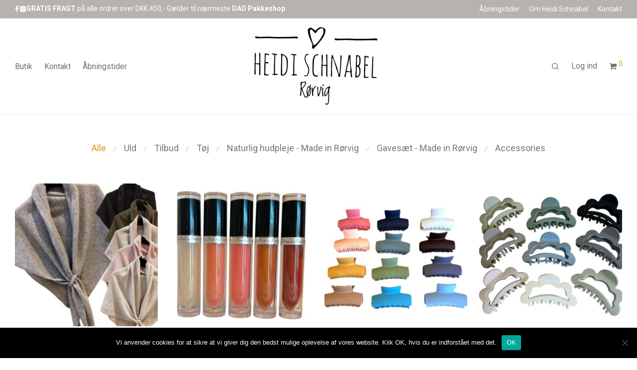

--- FILE ---
content_type: text/html; charset=UTF-8
request_url: https://heidischnabel.dk/farve/rosa/
body_size: 25044
content:
<!DOCTYPE html>

<html lang="da-DK" class="footer-sticky-1">
    <head>
        <meta charset="UTF-8">
        <meta name="viewport" content="width=device-width, initial-scale=1.0, maximum-scale=1.0, user-scalable=no">
		<meta name='robots' content='index, follow, max-image-preview:large, max-snippet:-1, max-video-preview:-1' />

	<!-- This site is optimized with the Yoast SEO plugin v26.8 - https://yoast.com/product/yoast-seo-wordpress/ -->
	<title>Rosa Arkiv - Heidi Schnabel</title>
	<link rel="canonical" href="https://heidischnabel.dk/farve/rosa/" />
	<meta property="og:locale" content="da_DK" />
	<meta property="og:type" content="article" />
	<meta property="og:title" content="Rosa Arkiv - Heidi Schnabel" />
	<meta property="og:url" content="https://heidischnabel.dk/farve/rosa/" />
	<meta property="og:site_name" content="Heidi Schnabel" />
	<meta name="twitter:card" content="summary_large_image" />
	<script type="application/ld+json" class="yoast-schema-graph">{"@context":"https://schema.org","@graph":[{"@type":"CollectionPage","@id":"https://heidischnabel.dk/farve/rosa/","url":"https://heidischnabel.dk/farve/rosa/","name":"Rosa Arkiv - Heidi Schnabel","isPartOf":{"@id":"https://heidischnabel.dk/#website"},"primaryImageOfPage":{"@id":"https://heidischnabel.dk/farve/rosa/#primaryimage"},"image":{"@id":"https://heidischnabel.dk/farve/rosa/#primaryimage"},"thumbnailUrl":"https://heidischnabel.dk/wp-content/uploads/2025/11/Photoroom_20251106_093019.jpeg","breadcrumb":{"@id":"https://heidischnabel.dk/farve/rosa/#breadcrumb"},"inLanguage":"da-DK"},{"@type":"ImageObject","inLanguage":"da-DK","@id":"https://heidischnabel.dk/farve/rosa/#primaryimage","url":"https://heidischnabel.dk/wp-content/uploads/2025/11/Photoroom_20251106_093019.jpeg","contentUrl":"https://heidischnabel.dk/wp-content/uploads/2025/11/Photoroom_20251106_093019.jpeg","width":1512,"height":1512},{"@type":"BreadcrumbList","@id":"https://heidischnabel.dk/farve/rosa/#breadcrumb","itemListElement":[{"@type":"ListItem","position":1,"name":"Hjem","item":"https://heidischnabel.dk/"},{"@type":"ListItem","position":2,"name":"Rosa"}]},{"@type":"WebSite","@id":"https://heidischnabel.dk/#website","url":"https://heidischnabel.dk/","name":"Heidi Schnabel","description":"MADE IN RØRVIG BY HEIDI SCHNABEL","potentialAction":[{"@type":"SearchAction","target":{"@type":"EntryPoint","urlTemplate":"https://heidischnabel.dk/?s={search_term_string}"},"query-input":{"@type":"PropertyValueSpecification","valueRequired":true,"valueName":"search_term_string"}}],"inLanguage":"da-DK"}]}</script>
	<!-- / Yoast SEO plugin. -->


<link rel='dns-prefetch' href='//www.googletagmanager.com' />
<link rel='dns-prefetch' href='//kit-free.fontawesome.com' />
<link rel='dns-prefetch' href='//fonts.googleapis.com' />
<link rel='preconnect' href='https://fonts.gstatic.com' crossorigin />
<link rel="alternate" type="application/rss+xml" title="Heidi Schnabel &raquo; Feed" href="https://heidischnabel.dk/feed/" />
<link rel="alternate" type="application/rss+xml" title="Heidi Schnabel &raquo;-kommentar-feed" href="https://heidischnabel.dk/comments/feed/" />
<link rel="alternate" type="application/rss+xml" title="Heidi Schnabel &raquo; Rosa Farve Feed" href="https://heidischnabel.dk/farve/rosa/feed/" />
<style id='wp-img-auto-sizes-contain-inline-css' type='text/css'>
img:is([sizes=auto i],[sizes^="auto," i]){contain-intrinsic-size:3000px 1500px}
/*# sourceURL=wp-img-auto-sizes-contain-inline-css */
</style>
<style id='wp-emoji-styles-inline-css' type='text/css'>

	img.wp-smiley, img.emoji {
		display: inline !important;
		border: none !important;
		box-shadow: none !important;
		height: 1em !important;
		width: 1em !important;
		margin: 0 0.07em !important;
		vertical-align: -0.1em !important;
		background: none !important;
		padding: 0 !important;
	}
/*# sourceURL=wp-emoji-styles-inline-css */
</style>
<style id='wp-block-library-inline-css' type='text/css'>
:root{--wp-block-synced-color:#7a00df;--wp-block-synced-color--rgb:122,0,223;--wp-bound-block-color:var(--wp-block-synced-color);--wp-editor-canvas-background:#ddd;--wp-admin-theme-color:#007cba;--wp-admin-theme-color--rgb:0,124,186;--wp-admin-theme-color-darker-10:#006ba1;--wp-admin-theme-color-darker-10--rgb:0,107,160.5;--wp-admin-theme-color-darker-20:#005a87;--wp-admin-theme-color-darker-20--rgb:0,90,135;--wp-admin-border-width-focus:2px}@media (min-resolution:192dpi){:root{--wp-admin-border-width-focus:1.5px}}.wp-element-button{cursor:pointer}:root .has-very-light-gray-background-color{background-color:#eee}:root .has-very-dark-gray-background-color{background-color:#313131}:root .has-very-light-gray-color{color:#eee}:root .has-very-dark-gray-color{color:#313131}:root .has-vivid-green-cyan-to-vivid-cyan-blue-gradient-background{background:linear-gradient(135deg,#00d084,#0693e3)}:root .has-purple-crush-gradient-background{background:linear-gradient(135deg,#34e2e4,#4721fb 50%,#ab1dfe)}:root .has-hazy-dawn-gradient-background{background:linear-gradient(135deg,#faaca8,#dad0ec)}:root .has-subdued-olive-gradient-background{background:linear-gradient(135deg,#fafae1,#67a671)}:root .has-atomic-cream-gradient-background{background:linear-gradient(135deg,#fdd79a,#004a59)}:root .has-nightshade-gradient-background{background:linear-gradient(135deg,#330968,#31cdcf)}:root .has-midnight-gradient-background{background:linear-gradient(135deg,#020381,#2874fc)}:root{--wp--preset--font-size--normal:16px;--wp--preset--font-size--huge:42px}.has-regular-font-size{font-size:1em}.has-larger-font-size{font-size:2.625em}.has-normal-font-size{font-size:var(--wp--preset--font-size--normal)}.has-huge-font-size{font-size:var(--wp--preset--font-size--huge)}.has-text-align-center{text-align:center}.has-text-align-left{text-align:left}.has-text-align-right{text-align:right}.has-fit-text{white-space:nowrap!important}#end-resizable-editor-section{display:none}.aligncenter{clear:both}.items-justified-left{justify-content:flex-start}.items-justified-center{justify-content:center}.items-justified-right{justify-content:flex-end}.items-justified-space-between{justify-content:space-between}.screen-reader-text{border:0;clip-path:inset(50%);height:1px;margin:-1px;overflow:hidden;padding:0;position:absolute;width:1px;word-wrap:normal!important}.screen-reader-text:focus{background-color:#ddd;clip-path:none;color:#444;display:block;font-size:1em;height:auto;left:5px;line-height:normal;padding:15px 23px 14px;text-decoration:none;top:5px;width:auto;z-index:100000}html :where(.has-border-color){border-style:solid}html :where([style*=border-top-color]){border-top-style:solid}html :where([style*=border-right-color]){border-right-style:solid}html :where([style*=border-bottom-color]){border-bottom-style:solid}html :where([style*=border-left-color]){border-left-style:solid}html :where([style*=border-width]){border-style:solid}html :where([style*=border-top-width]){border-top-style:solid}html :where([style*=border-right-width]){border-right-style:solid}html :where([style*=border-bottom-width]){border-bottom-style:solid}html :where([style*=border-left-width]){border-left-style:solid}html :where(img[class*=wp-image-]){height:auto;max-width:100%}:where(figure){margin:0 0 1em}html :where(.is-position-sticky){--wp-admin--admin-bar--position-offset:var(--wp-admin--admin-bar--height,0px)}@media screen and (max-width:600px){html :where(.is-position-sticky){--wp-admin--admin-bar--position-offset:0px}}

/*# sourceURL=wp-block-library-inline-css */
</style><link rel='stylesheet' id='wc-blocks-style-css' href='https://heidischnabel.dk/wp-content/plugins/woocommerce/assets/client/blocks/wc-blocks.css?ver=wc-10.4.3' type='text/css' media='all' />
<style id='global-styles-inline-css' type='text/css'>
:root{--wp--preset--aspect-ratio--square: 1;--wp--preset--aspect-ratio--4-3: 4/3;--wp--preset--aspect-ratio--3-4: 3/4;--wp--preset--aspect-ratio--3-2: 3/2;--wp--preset--aspect-ratio--2-3: 2/3;--wp--preset--aspect-ratio--16-9: 16/9;--wp--preset--aspect-ratio--9-16: 9/16;--wp--preset--color--black: #000000;--wp--preset--color--cyan-bluish-gray: #abb8c3;--wp--preset--color--white: #ffffff;--wp--preset--color--pale-pink: #f78da7;--wp--preset--color--vivid-red: #cf2e2e;--wp--preset--color--luminous-vivid-orange: #ff6900;--wp--preset--color--luminous-vivid-amber: #fcb900;--wp--preset--color--light-green-cyan: #7bdcb5;--wp--preset--color--vivid-green-cyan: #00d084;--wp--preset--color--pale-cyan-blue: #8ed1fc;--wp--preset--color--vivid-cyan-blue: #0693e3;--wp--preset--color--vivid-purple: #9b51e0;--wp--preset--gradient--vivid-cyan-blue-to-vivid-purple: linear-gradient(135deg,rgb(6,147,227) 0%,rgb(155,81,224) 100%);--wp--preset--gradient--light-green-cyan-to-vivid-green-cyan: linear-gradient(135deg,rgb(122,220,180) 0%,rgb(0,208,130) 100%);--wp--preset--gradient--luminous-vivid-amber-to-luminous-vivid-orange: linear-gradient(135deg,rgb(252,185,0) 0%,rgb(255,105,0) 100%);--wp--preset--gradient--luminous-vivid-orange-to-vivid-red: linear-gradient(135deg,rgb(255,105,0) 0%,rgb(207,46,46) 100%);--wp--preset--gradient--very-light-gray-to-cyan-bluish-gray: linear-gradient(135deg,rgb(238,238,238) 0%,rgb(169,184,195) 100%);--wp--preset--gradient--cool-to-warm-spectrum: linear-gradient(135deg,rgb(74,234,220) 0%,rgb(151,120,209) 20%,rgb(207,42,186) 40%,rgb(238,44,130) 60%,rgb(251,105,98) 80%,rgb(254,248,76) 100%);--wp--preset--gradient--blush-light-purple: linear-gradient(135deg,rgb(255,206,236) 0%,rgb(152,150,240) 100%);--wp--preset--gradient--blush-bordeaux: linear-gradient(135deg,rgb(254,205,165) 0%,rgb(254,45,45) 50%,rgb(107,0,62) 100%);--wp--preset--gradient--luminous-dusk: linear-gradient(135deg,rgb(255,203,112) 0%,rgb(199,81,192) 50%,rgb(65,88,208) 100%);--wp--preset--gradient--pale-ocean: linear-gradient(135deg,rgb(255,245,203) 0%,rgb(182,227,212) 50%,rgb(51,167,181) 100%);--wp--preset--gradient--electric-grass: linear-gradient(135deg,rgb(202,248,128) 0%,rgb(113,206,126) 100%);--wp--preset--gradient--midnight: linear-gradient(135deg,rgb(2,3,129) 0%,rgb(40,116,252) 100%);--wp--preset--font-size--small: 13px;--wp--preset--font-size--medium: 20px;--wp--preset--font-size--large: 36px;--wp--preset--font-size--x-large: 42px;--wp--preset--spacing--20: 0.44rem;--wp--preset--spacing--30: 0.67rem;--wp--preset--spacing--40: 1rem;--wp--preset--spacing--50: 1.5rem;--wp--preset--spacing--60: 2.25rem;--wp--preset--spacing--70: 3.38rem;--wp--preset--spacing--80: 5.06rem;--wp--preset--shadow--natural: 6px 6px 9px rgba(0, 0, 0, 0.2);--wp--preset--shadow--deep: 12px 12px 50px rgba(0, 0, 0, 0.4);--wp--preset--shadow--sharp: 6px 6px 0px rgba(0, 0, 0, 0.2);--wp--preset--shadow--outlined: 6px 6px 0px -3px rgb(255, 255, 255), 6px 6px rgb(0, 0, 0);--wp--preset--shadow--crisp: 6px 6px 0px rgb(0, 0, 0);}:where(.is-layout-flex){gap: 0.5em;}:where(.is-layout-grid){gap: 0.5em;}body .is-layout-flex{display: flex;}.is-layout-flex{flex-wrap: wrap;align-items: center;}.is-layout-flex > :is(*, div){margin: 0;}body .is-layout-grid{display: grid;}.is-layout-grid > :is(*, div){margin: 0;}:where(.wp-block-columns.is-layout-flex){gap: 2em;}:where(.wp-block-columns.is-layout-grid){gap: 2em;}:where(.wp-block-post-template.is-layout-flex){gap: 1.25em;}:where(.wp-block-post-template.is-layout-grid){gap: 1.25em;}.has-black-color{color: var(--wp--preset--color--black) !important;}.has-cyan-bluish-gray-color{color: var(--wp--preset--color--cyan-bluish-gray) !important;}.has-white-color{color: var(--wp--preset--color--white) !important;}.has-pale-pink-color{color: var(--wp--preset--color--pale-pink) !important;}.has-vivid-red-color{color: var(--wp--preset--color--vivid-red) !important;}.has-luminous-vivid-orange-color{color: var(--wp--preset--color--luminous-vivid-orange) !important;}.has-luminous-vivid-amber-color{color: var(--wp--preset--color--luminous-vivid-amber) !important;}.has-light-green-cyan-color{color: var(--wp--preset--color--light-green-cyan) !important;}.has-vivid-green-cyan-color{color: var(--wp--preset--color--vivid-green-cyan) !important;}.has-pale-cyan-blue-color{color: var(--wp--preset--color--pale-cyan-blue) !important;}.has-vivid-cyan-blue-color{color: var(--wp--preset--color--vivid-cyan-blue) !important;}.has-vivid-purple-color{color: var(--wp--preset--color--vivid-purple) !important;}.has-black-background-color{background-color: var(--wp--preset--color--black) !important;}.has-cyan-bluish-gray-background-color{background-color: var(--wp--preset--color--cyan-bluish-gray) !important;}.has-white-background-color{background-color: var(--wp--preset--color--white) !important;}.has-pale-pink-background-color{background-color: var(--wp--preset--color--pale-pink) !important;}.has-vivid-red-background-color{background-color: var(--wp--preset--color--vivid-red) !important;}.has-luminous-vivid-orange-background-color{background-color: var(--wp--preset--color--luminous-vivid-orange) !important;}.has-luminous-vivid-amber-background-color{background-color: var(--wp--preset--color--luminous-vivid-amber) !important;}.has-light-green-cyan-background-color{background-color: var(--wp--preset--color--light-green-cyan) !important;}.has-vivid-green-cyan-background-color{background-color: var(--wp--preset--color--vivid-green-cyan) !important;}.has-pale-cyan-blue-background-color{background-color: var(--wp--preset--color--pale-cyan-blue) !important;}.has-vivid-cyan-blue-background-color{background-color: var(--wp--preset--color--vivid-cyan-blue) !important;}.has-vivid-purple-background-color{background-color: var(--wp--preset--color--vivid-purple) !important;}.has-black-border-color{border-color: var(--wp--preset--color--black) !important;}.has-cyan-bluish-gray-border-color{border-color: var(--wp--preset--color--cyan-bluish-gray) !important;}.has-white-border-color{border-color: var(--wp--preset--color--white) !important;}.has-pale-pink-border-color{border-color: var(--wp--preset--color--pale-pink) !important;}.has-vivid-red-border-color{border-color: var(--wp--preset--color--vivid-red) !important;}.has-luminous-vivid-orange-border-color{border-color: var(--wp--preset--color--luminous-vivid-orange) !important;}.has-luminous-vivid-amber-border-color{border-color: var(--wp--preset--color--luminous-vivid-amber) !important;}.has-light-green-cyan-border-color{border-color: var(--wp--preset--color--light-green-cyan) !important;}.has-vivid-green-cyan-border-color{border-color: var(--wp--preset--color--vivid-green-cyan) !important;}.has-pale-cyan-blue-border-color{border-color: var(--wp--preset--color--pale-cyan-blue) !important;}.has-vivid-cyan-blue-border-color{border-color: var(--wp--preset--color--vivid-cyan-blue) !important;}.has-vivid-purple-border-color{border-color: var(--wp--preset--color--vivid-purple) !important;}.has-vivid-cyan-blue-to-vivid-purple-gradient-background{background: var(--wp--preset--gradient--vivid-cyan-blue-to-vivid-purple) !important;}.has-light-green-cyan-to-vivid-green-cyan-gradient-background{background: var(--wp--preset--gradient--light-green-cyan-to-vivid-green-cyan) !important;}.has-luminous-vivid-amber-to-luminous-vivid-orange-gradient-background{background: var(--wp--preset--gradient--luminous-vivid-amber-to-luminous-vivid-orange) !important;}.has-luminous-vivid-orange-to-vivid-red-gradient-background{background: var(--wp--preset--gradient--luminous-vivid-orange-to-vivid-red) !important;}.has-very-light-gray-to-cyan-bluish-gray-gradient-background{background: var(--wp--preset--gradient--very-light-gray-to-cyan-bluish-gray) !important;}.has-cool-to-warm-spectrum-gradient-background{background: var(--wp--preset--gradient--cool-to-warm-spectrum) !important;}.has-blush-light-purple-gradient-background{background: var(--wp--preset--gradient--blush-light-purple) !important;}.has-blush-bordeaux-gradient-background{background: var(--wp--preset--gradient--blush-bordeaux) !important;}.has-luminous-dusk-gradient-background{background: var(--wp--preset--gradient--luminous-dusk) !important;}.has-pale-ocean-gradient-background{background: var(--wp--preset--gradient--pale-ocean) !important;}.has-electric-grass-gradient-background{background: var(--wp--preset--gradient--electric-grass) !important;}.has-midnight-gradient-background{background: var(--wp--preset--gradient--midnight) !important;}.has-small-font-size{font-size: var(--wp--preset--font-size--small) !important;}.has-medium-font-size{font-size: var(--wp--preset--font-size--medium) !important;}.has-large-font-size{font-size: var(--wp--preset--font-size--large) !important;}.has-x-large-font-size{font-size: var(--wp--preset--font-size--x-large) !important;}
/*# sourceURL=global-styles-inline-css */
</style>

<style id='classic-theme-styles-inline-css' type='text/css'>
/*! This file is auto-generated */
.wp-block-button__link{color:#fff;background-color:#32373c;border-radius:9999px;box-shadow:none;text-decoration:none;padding:calc(.667em + 2px) calc(1.333em + 2px);font-size:1.125em}.wp-block-file__button{background:#32373c;color:#fff;text-decoration:none}
/*# sourceURL=/wp-includes/css/classic-themes.min.css */
</style>
<link rel='stylesheet' id='cookie-notice-front-css' href='https://heidischnabel.dk/wp-content/plugins/cookie-notice/css/front.min.css?ver=2.5.11' type='text/css' media='all' />
<link rel='stylesheet' id='wpa-css-css' href='https://heidischnabel.dk/wp-content/plugins/honeypot/includes/css/wpa.css?ver=2.3.04' type='text/css' media='all' />
<style id='woocommerce-inline-inline-css' type='text/css'>
.woocommerce form .form-row .required { visibility: visible; }
/*# sourceURL=woocommerce-inline-inline-css */
</style>
<link rel='stylesheet' id='normalize-css' href='https://heidischnabel.dk/wp-content/themes/savoy/assets/css/third-party/normalize.min.css?ver=3.0.2' type='text/css' media='all' />
<link rel='stylesheet' id='slick-slider-css' href='https://heidischnabel.dk/wp-content/themes/savoy/assets/css/third-party/slick.min.css?ver=1.5.5' type='text/css' media='all' />
<link rel='stylesheet' id='slick-slider-theme-css' href='https://heidischnabel.dk/wp-content/themes/savoy/assets/css/third-party/slick-theme.min.css?ver=1.5.5' type='text/css' media='all' />
<link rel='stylesheet' id='magnific-popup-css' href='https://heidischnabel.dk/wp-content/themes/savoy/assets/css/third-party/magnific-popup.min.css?ver=6.9' type='text/css' media='all' />
<link rel='stylesheet' id='font-awesome-css' href='https://kit-free.fontawesome.com/releases/latest/css/free.min.css?ver=5.x' type='text/css' media='all' />
<link rel='stylesheet' id='nm-grid-css' href='https://heidischnabel.dk/wp-content/themes/savoy/assets/css/grid.css?ver=3.1.3' type='text/css' media='all' />
<link rel='stylesheet' id='selectod-css' href='https://heidischnabel.dk/wp-content/themes/savoy/assets/css/third-party/selectod.min.css?ver=3.8.1' type='text/css' media='all' />
<link rel='stylesheet' id='nm-shop-css' href='https://heidischnabel.dk/wp-content/themes/savoy/assets/css/shop.css?ver=3.1.3' type='text/css' media='all' />
<link rel='stylesheet' id='nm-icons-css' href='https://heidischnabel.dk/wp-content/themes/savoy/assets/css/font-icons/theme-icons/theme-icons.min.css?ver=3.1.3' type='text/css' media='all' />
<link rel='stylesheet' id='nm-core-css' href='https://heidischnabel.dk/wp-content/themes/savoy/style.css?ver=3.1.3' type='text/css' media='all' />
<link rel='stylesheet' id='nm-elements-css' href='https://heidischnabel.dk/wp-content/themes/savoy/assets/css/elements.css?ver=3.1.3' type='text/css' media='all' />
<link rel='stylesheet' id='nm-portfolio-css' href='https://heidischnabel.dk/wp-content/plugins/nm-portfolio/assets/css/nm-portfolio.css?ver=1.3.6' type='text/css' media='all' />
<link rel="preload" as="style" href="https://fonts.googleapis.com/css?family=Roboto:400,700&#038;display=swap&#038;ver=1765706628" /><link rel="stylesheet" href="https://fonts.googleapis.com/css?family=Roboto:400,700&#038;display=swap&#038;ver=1765706628" media="print" onload="this.media='all'"><noscript><link rel="stylesheet" href="https://fonts.googleapis.com/css?family=Roboto:400,700&#038;display=swap&#038;ver=1765706628" /></noscript><script type="text/javascript" id="woocommerce-google-analytics-integration-gtag-js-after">
/* <![CDATA[ */
/* Google Analytics for WooCommerce (gtag.js) */
					window.dataLayer = window.dataLayer || [];
					function gtag(){dataLayer.push(arguments);}
					// Set up default consent state.
					for ( const mode of [{"analytics_storage":"denied","ad_storage":"denied","ad_user_data":"denied","ad_personalization":"denied","region":["AT","BE","BG","HR","CY","CZ","DK","EE","FI","FR","DE","GR","HU","IS","IE","IT","LV","LI","LT","LU","MT","NL","NO","PL","PT","RO","SK","SI","ES","SE","GB","CH"]}] || [] ) {
						gtag( "consent", "default", { "wait_for_update": 500, ...mode } );
					}
					gtag("js", new Date());
					gtag("set", "developer_id.dOGY3NW", true);
					gtag("config", "UA-136386332-2", {"track_404":true,"allow_google_signals":false,"logged_in":false,"linker":{"domains":[],"allow_incoming":false},"custom_map":{"dimension1":"logged_in"}});
//# sourceURL=woocommerce-google-analytics-integration-gtag-js-after
/* ]]> */
</script>
<script type="text/javascript" id="cookie-notice-front-js-before">
/* <![CDATA[ */
var cnArgs = {"ajaxUrl":"https:\/\/heidischnabel.dk\/wp-admin\/admin-ajax.php","nonce":"084415a745","hideEffect":"fade","position":"bottom","onScroll":false,"onScrollOffset":100,"onClick":false,"cookieName":"cookie_notice_accepted","cookieTime":2592000,"cookieTimeRejected":2592000,"globalCookie":false,"redirection":false,"cache":false,"revokeCookies":false,"revokeCookiesOpt":"automatic"};

//# sourceURL=cookie-notice-front-js-before
/* ]]> */
</script>
<script type="text/javascript" src="https://heidischnabel.dk/wp-content/plugins/cookie-notice/js/front.min.js?ver=2.5.11" id="cookie-notice-front-js"></script>
<script type="text/javascript" src="https://heidischnabel.dk/wp-includes/js/jquery/jquery.min.js?ver=3.7.1" id="jquery-core-js"></script>
<script type="text/javascript" src="https://heidischnabel.dk/wp-includes/js/jquery/jquery-migrate.min.js?ver=3.4.1" id="jquery-migrate-js"></script>
<script type="text/javascript" src="//heidischnabel.dk/wp-content/plugins/revslider/sr6/assets/js/rbtools.min.js?ver=6.7.40" async id="tp-tools-js"></script>
<script type="text/javascript" src="//heidischnabel.dk/wp-content/plugins/revslider/sr6/assets/js/rs6.min.js?ver=6.7.40" async id="revmin-js"></script>
<script type="text/javascript" src="https://heidischnabel.dk/wp-content/plugins/woocommerce/assets/js/jquery-blockui/jquery.blockUI.min.js?ver=2.7.0-wc.10.4.3" id="wc-jquery-blockui-js" defer="defer" data-wp-strategy="defer"></script>
<script type="text/javascript" id="wc-add-to-cart-js-extra">
/* <![CDATA[ */
var wc_add_to_cart_params = {"ajax_url":"/wp-admin/admin-ajax.php","wc_ajax_url":"/?wc-ajax=%%endpoint%%","i18n_view_cart":"Se kurv","cart_url":"https://heidischnabel.dk/cart/","is_cart":"","cart_redirect_after_add":"no"};
//# sourceURL=wc-add-to-cart-js-extra
/* ]]> */
</script>
<script type="text/javascript" src="https://heidischnabel.dk/wp-content/plugins/woocommerce/assets/js/frontend/add-to-cart.min.js?ver=10.4.3" id="wc-add-to-cart-js" defer="defer" data-wp-strategy="defer"></script>
<script type="text/javascript" src="https://heidischnabel.dk/wp-content/plugins/woocommerce/assets/js/js-cookie/js.cookie.min.js?ver=2.1.4-wc.10.4.3" id="wc-js-cookie-js" defer="defer" data-wp-strategy="defer"></script>
<script type="text/javascript" id="woocommerce-js-extra">
/* <![CDATA[ */
var woocommerce_params = {"ajax_url":"/wp-admin/admin-ajax.php","wc_ajax_url":"/?wc-ajax=%%endpoint%%","i18n_password_show":"Vis adgangskode","i18n_password_hide":"Skjul adgangskode"};
//# sourceURL=woocommerce-js-extra
/* ]]> */
</script>
<script type="text/javascript" src="https://heidischnabel.dk/wp-content/plugins/woocommerce/assets/js/frontend/woocommerce.min.js?ver=10.4.3" id="woocommerce-js" defer="defer" data-wp-strategy="defer"></script>
<script type="text/javascript" id="WCPAY_ASSETS-js-extra">
/* <![CDATA[ */
var wcpayAssets = {"url":"https://heidischnabel.dk/wp-content/plugins/woocommerce-payments/dist/"};
//# sourceURL=WCPAY_ASSETS-js-extra
/* ]]> */
</script>
<script type="text/javascript" id="wc-cart-fragments-js-extra">
/* <![CDATA[ */
var wc_cart_fragments_params = {"ajax_url":"/wp-admin/admin-ajax.php","wc_ajax_url":"/?wc-ajax=%%endpoint%%","cart_hash_key":"wc_cart_hash_5e324384f5257697975dad7d3a883bbf","fragment_name":"wc_fragments_5e324384f5257697975dad7d3a883bbf","request_timeout":"5000"};
//# sourceURL=wc-cart-fragments-js-extra
/* ]]> */
</script>
<script type="text/javascript" src="https://heidischnabel.dk/wp-content/plugins/woocommerce/assets/js/frontend/cart-fragments.min.js?ver=10.4.3" id="wc-cart-fragments-js" defer="defer" data-wp-strategy="defer"></script>
<script></script><link rel="https://api.w.org/" href="https://heidischnabel.dk/wp-json/" /><link rel="EditURI" type="application/rsd+xml" title="RSD" href="https://heidischnabel.dk/xmlrpc.php?rsd" />
<meta name="generator" content="WordPress 6.9" />
<meta name="generator" content="WooCommerce 10.4.3" />
<meta name="generator" content="Redux 4.5.7" />	<noscript><style>.woocommerce-product-gallery{ opacity: 1 !important; }</style></noscript>
	<meta name="generator" content="Powered by WPBakery Page Builder - drag and drop page builder for WordPress."/>
<meta name="generator" content="Powered by Slider Revolution 6.7.40 - responsive, Mobile-Friendly Slider Plugin for WordPress with comfortable drag and drop interface." />
<link rel="icon" href="https://heidischnabel.dk/wp-content/uploads/2017/10/cropped-IMG_9582-32x32.jpg" sizes="32x32" />
<link rel="icon" href="https://heidischnabel.dk/wp-content/uploads/2017/10/cropped-IMG_9582-192x192.jpg" sizes="192x192" />
<link rel="apple-touch-icon" href="https://heidischnabel.dk/wp-content/uploads/2017/10/cropped-IMG_9582-180x180.jpg" />
<meta name="msapplication-TileImage" content="https://heidischnabel.dk/wp-content/uploads/2017/10/cropped-IMG_9582-270x270.jpg" />
<script>function setREVStartSize(e){
			//window.requestAnimationFrame(function() {
				window.RSIW = window.RSIW===undefined ? window.innerWidth : window.RSIW;
				window.RSIH = window.RSIH===undefined ? window.innerHeight : window.RSIH;
				try {
					var pw = document.getElementById(e.c).parentNode.offsetWidth,
						newh;
					pw = pw===0 || isNaN(pw) || (e.l=="fullwidth" || e.layout=="fullwidth") ? window.RSIW : pw;
					e.tabw = e.tabw===undefined ? 0 : parseInt(e.tabw);
					e.thumbw = e.thumbw===undefined ? 0 : parseInt(e.thumbw);
					e.tabh = e.tabh===undefined ? 0 : parseInt(e.tabh);
					e.thumbh = e.thumbh===undefined ? 0 : parseInt(e.thumbh);
					e.tabhide = e.tabhide===undefined ? 0 : parseInt(e.tabhide);
					e.thumbhide = e.thumbhide===undefined ? 0 : parseInt(e.thumbhide);
					e.mh = e.mh===undefined || e.mh=="" || e.mh==="auto" ? 0 : parseInt(e.mh,0);
					if(e.layout==="fullscreen" || e.l==="fullscreen")
						newh = Math.max(e.mh,window.RSIH);
					else{
						e.gw = Array.isArray(e.gw) ? e.gw : [e.gw];
						for (var i in e.rl) if (e.gw[i]===undefined || e.gw[i]===0) e.gw[i] = e.gw[i-1];
						e.gh = e.el===undefined || e.el==="" || (Array.isArray(e.el) && e.el.length==0)? e.gh : e.el;
						e.gh = Array.isArray(e.gh) ? e.gh : [e.gh];
						for (var i in e.rl) if (e.gh[i]===undefined || e.gh[i]===0) e.gh[i] = e.gh[i-1];
											
						var nl = new Array(e.rl.length),
							ix = 0,
							sl;
						e.tabw = e.tabhide>=pw ? 0 : e.tabw;
						e.thumbw = e.thumbhide>=pw ? 0 : e.thumbw;
						e.tabh = e.tabhide>=pw ? 0 : e.tabh;
						e.thumbh = e.thumbhide>=pw ? 0 : e.thumbh;
						for (var i in e.rl) nl[i] = e.rl[i]<window.RSIW ? 0 : e.rl[i];
						sl = nl[0];
						for (var i in nl) if (sl>nl[i] && nl[i]>0) { sl = nl[i]; ix=i;}
						var m = pw>(e.gw[ix]+e.tabw+e.thumbw) ? 1 : (pw-(e.tabw+e.thumbw)) / (e.gw[ix]);
						newh =  (e.gh[ix] * m) + (e.tabh + e.thumbh);
					}
					var el = document.getElementById(e.c);
					if (el!==null && el) el.style.height = newh+"px";
					el = document.getElementById(e.c+"_wrapper");
					if (el!==null && el) {
						el.style.height = newh+"px";
						el.style.display = "block";
					}
				} catch(e){
					console.log("Failure at Presize of Slider:" + e)
				}
			//});
		  };</script>
<style type="text/css" class="nm-custom-styles">:root{ --nm--font-size-xsmall:12px;--nm--font-size-small:14px;--nm--font-size-medium:16px;--nm--font-size-large:18px;--nm--color-font:#777777;--nm--color-font-strong:#282828;--nm--color-font-highlight:#DC9814;--nm--color-border:#EEEEEE;--nm--color-divider:#CCCCCC;--nm--color-button:#FFFFFF;--nm--color-button-background:#282828;--nm--color-body-background:#FFFFFF;--nm--border-radius-container:0px;--nm--border-radius-image:0px;--nm--border-radius-image-fullwidth:0px;--nm--border-radius-inputs:0px;--nm--border-radius-button:0px;--nm--mobile-menu-color-font:#555555;--nm--mobile-menu-color-font-hover:#282828;--nm--mobile-menu-color-border:#EEEEEE;--nm--mobile-menu-color-background:#FFFFFF;--nm--shop-preloader-color:#ffffff;--nm--shop-preloader-gradient:linear-gradient(90deg, rgba(238,238,238,0) 20%, rgba(238,238,238,0.3) 50%, rgba(238,238,238,0) 70%);--nm--shop-rating-color:#DC9814;--nm--single-product-background-color:#EEEEEE;--nm--single-product-background-color-mobile:#EEEEEE;--nm--single-product-mobile-gallery-width:500px;}body{font-family:"Roboto",sans-serif;}.nm-menu li a{font-size:16px;font-weight:normal;}#nm-mobile-menu .menu > li > a{font-weight:normal;}#nm-mobile-menu-main-ul.menu > li > a{font-size:14px;}#nm-mobile-menu-secondary-ul.menu li a,#nm-mobile-menu .sub-menu a{font-size:13px;}.vc_tta.vc_tta-accordion .vc_tta-panel-title > a,.vc_tta.vc_general .vc_tta-tab > a,.nm-team-member-content h2,.nm-post-slider-content h3,.vc_pie_chart .wpb_pie_chart_heading,.wpb_content_element .wpb_tour_tabs_wrapper .wpb_tabs_nav a,.wpb_content_element .wpb_accordion_header a,#order_review .shop_table tfoot .order-total,#order_review .shop_table tfoot .order-total,.cart-collaterals .shop_table tr.order-total,.shop_table.cart .nm-product-details a,#nm-shop-sidebar-popup #nm-shop-search input,.nm-shop-categories li a,.nm-shop-filter-menu li a,.woocommerce-message,.woocommerce-info,.woocommerce-error,blockquote,.commentlist .comment .comment-text .meta strong,.nm-related-posts-content h3,.nm-blog-no-results h1,.nm-term-description,.nm-blog-categories-list li a,.nm-blog-categories-toggle li a,.nm-blog-heading h1,#nm-mobile-menu-top-ul .nm-mobile-menu-item-search input{font-size:18px;}@media all and (max-width:768px){.vc_toggle_title h3{font-size:18px;}}@media all and (max-width:400px){#nm-shop-search input{font-size:18px;}}.add_to_cart_inline .add_to_cart_button,.add_to_cart_inline .amount,.nm-product-category-text > a,.nm-testimonial-description,.nm-feature h3,.nm_btn,.vc_toggle_content,.nm-message-box,.wpb_text_column,#nm-wishlist-table ul li.title .woocommerce-loop-product__title,.nm-order-track-top p,.customer_details h3,.woocommerce-order-details .order_details tbody,.woocommerce-MyAccount-content .shop_table tr th,.woocommerce-MyAccount-navigation ul li a,.nm-MyAccount-user-info .nm-username,.nm-MyAccount-dashboard,.nm-myaccount-lost-reset-password h2,.nm-login-form-divider span,.woocommerce-thankyou-order-details li strong,.woocommerce-order-received h3,#order_review .shop_table tbody .product-name,.woocommerce-checkout .nm-coupon-popup-wrap .nm-shop-notice,.nm-checkout-login-coupon .nm-shop-notice,.shop_table.cart .nm-product-quantity-pricing .product-subtotal,.shop_table.cart .product-quantity,.shop_attributes tr th,.shop_attributes tr td,#tab-description,.woocommerce-tabs .tabs li a,.woocommerce-product-details__short-description,.nm-shop-no-products h3,.nm-infload-controls a,#nm-shop-browse-wrap .term-description,.list_nosep .nm-shop-categories .nm-shop-sub-categories li a,.nm-shop-taxonomy-text .term-description,.nm-shop-loop-details h3,.woocommerce-loop-category__title,div.wpcf7-response-output,.wpcf7 .wpcf7-form-control,.widget_search button,.widget_product_search #searchsubmit,#wp-calendar caption,.widget .nm-widget-title,.post .entry-content,.comment-form p label,.no-comments,.commentlist .pingback p,.commentlist .trackback p,.commentlist .comment .comment-text .description,.nm-search-results .nm-post-content,.post-password-form > p:first-child,.nm-post-pagination a .long-title,.nm-blog-list .nm-post-content,.nm-blog-grid .nm-post-content,.nm-blog-classic .nm-post-content,.nm-blog-pagination a,.nm-blog-categories-list.columns li a,.page-numbers li a,.page-numbers li span,#nm-widget-panel .total,#nm-widget-panel .nm-cart-panel-item-price .amount,#nm-widget-panel .quantity .qty,#nm-widget-panel .nm-cart-panel-quantity-pricing > span.quantity,#nm-widget-panel .product-quantity,.nm-cart-panel-product-title,#nm-widget-panel .product_list_widget .empty,#nm-cart-panel-loader h5,.nm-widget-panel-header,.button,input[type=submit]{font-size:16px;}@media all and (max-width:991px){#nm-shop-sidebar .widget .nm-widget-title,.nm-shop-categories li a{font-size:16px;}}@media all and (max-width:768px){.vc_tta.vc_tta-accordion .vc_tta-panel-title > a,.vc_tta.vc_tta-tabs.vc_tta-tabs-position-left .vc_tta-tab > a,.vc_tta.vc_tta-tabs.vc_tta-tabs-position-top .vc_tta-tab > a,.wpb_content_element .wpb_tour_tabs_wrapper .wpb_tabs_nav a,.wpb_content_element .wpb_accordion_header a,.nm-term-description{font-size:16px;}}@media all and (max-width:550px){.shop_table.cart .nm-product-details a,.nm-shop-notice,.nm-related-posts-content h3{font-size:16px;}}@media all and (max-width:400px){.nm-product-category-text .nm-product-category-heading,.nm-team-member-content h2,#nm-wishlist-empty h1,.cart-empty,.nm-shop-filter-menu li a,.nm-blog-categories-list li a{font-size:16px;}}.vc_progress_bar .vc_single_bar .vc_label,.woocommerce-tabs .tabs li a span,#nm-shop-sidebar-popup-reset-button,#nm-shop-sidebar-popup .nm-shop-sidebar .widget:last-child .nm-widget-title,#nm-shop-sidebar-popup .nm-shop-sidebar .widget .nm-widget-title,.woocommerce-loop-category__title .count,span.wpcf7-not-valid-tip,.widget_rss ul li .rss-date,.wp-caption-text,.comment-respond h3 #cancel-comment-reply-link,.nm-blog-categories-toggle li .count,.nm-menu-wishlist-count,.nm-menu li.nm-menu-offscreen .nm-menu-cart-count,.nm-menu-cart .count,.nm-menu .sub-menu li a,body{font-size:14px;}@media all and (max-width:768px){.wpcf7 .wpcf7-form-control{font-size:14px;}}@media all and (max-width:400px){.nm-blog-grid .nm-post-content,.header-mobile-default .nm-menu-cart.no-icon .count{font-size:14px;}}#nm-wishlist-table .nm-variations-list,.nm-MyAccount-user-info .nm-logout-button.border,#order_review .place-order noscript,#payment .payment_methods li .payment_box,#order_review .shop_table tfoot .woocommerce-remove-coupon,.cart-collaterals .shop_table tr.cart-discount td a,#nm-shop-sidebar-popup #nm-shop-search-notice,.wc-item-meta,.variation,.woocommerce-password-hint,.woocommerce-password-strength,.nm-validation-inline-notices .form-row.woocommerce-invalid-required-field:after{font-size:12px;}body{font-weight:normal;}h1, .h1-size{font-weight:normal;}h2, .h2-size{font-weight:normal;}h3, .h3-size{font-weight:normal;}h4, .h4-size,h5, .h5-size,h6, .h6-size{font-weight:normal;}body{color:#777777;}.nm-portfolio-single-back a span {background:#777777;}.mfp-close,.wpb_content_element .wpb_tour_tabs_wrapper .wpb_tabs_nav li.ui-tabs-active a,.vc_pie_chart .vc_pie_chart_value,.vc_progress_bar .vc_single_bar .vc_label .vc_label_units,.nm-testimonial-description,.form-row label,.woocommerce-form__label,#nm-shop-search-close:hover,.products .price .amount,.nm-shop-loop-actions > a,.nm-shop-loop-actions > a:active,.nm-shop-loop-actions > a:focus,.nm-infload-controls a,.woocommerce-breadcrumb a, .woocommerce-breadcrumb span,.variations,.woocommerce-grouped-product-list-item__label a,.woocommerce-grouped-product-list-item__price ins .amount,.woocommerce-grouped-product-list-item__price > .amount,.nm-quantity-wrap .quantity .nm-qty-minus,.nm-quantity-wrap .quantity .nm-qty-plus,.product .summary .single_variation_wrap .nm-quantity-wrap label:not(.nm-qty-label-abbrev),.woocommerce-tabs .tabs li.active a,.shop_attributes th,.product_meta,.shop_table.cart .nm-product-details a,.shop_table.cart .product-quantity,.shop_table.cart .nm-product-quantity-pricing .product-subtotal,.shop_table.cart .product-remove a,.cart-collaterals,.nm-cart-empty,#order_review .shop_table,#payment .payment_methods li label,.woocommerce-thankyou-order-details li strong,.wc-bacs-bank-details li strong,.nm-MyAccount-user-info .nm-username strong,.woocommerce-MyAccount-navigation ul li a:hover,.woocommerce-MyAccount-navigation ul li.is-active a,.woocommerce-table--order-details,#nm-wishlist-empty .note i,a.dark,a:hover,.nm-blog-heading h1 strong,.nm-post-header .nm-post-meta a,.nm-post-pagination a,.commentlist > li .comment-text .meta strong,.commentlist > li .comment-text .meta strong a,.comment-form p label,.entry-content strong,blockquote,blockquote p,.widget_search button,.widget_product_search #searchsubmit,.widget_recent_comments ul li .comment-author-link,.widget_recent_comments ul li:before{color:#282828;}@media all and (max-width: 991px){.nm-shop-menu .nm-shop-filter-menu li a:hover,.nm-shop-menu .nm-shop-filter-menu li.active a,#nm-shop-sidebar .widget.show .nm-widget-title,#nm-shop-sidebar .widget .nm-widget-title:hover{color:#282828;}}.nm-portfolio-single-back a:hover span{background:#282828;}.wpb_content_element .wpb_tour_tabs_wrapper .wpb_tabs_nav a,.wpb_content_element .wpb_accordion_header a,#nm-shop-search-close,.woocommerce-breadcrumb,.nm-single-product-menu a,.star-rating:before,.woocommerce-tabs .tabs li a,.product_meta span.sku,.product_meta a,.nm-post-meta,.nm-post-pagination a .short-title,.commentlist > li .comment-text .meta time{color:#A1A1A1;}.vc_toggle_title i,#nm-wishlist-empty p.icon i,h1{color:#282828;}h2{color:#282828;}h3{color:#282828;}h4, h5, h6{color:#282828;}a,a.dark:hover,a.gray:hover,a.invert-color:hover,.nm-highlight-text,.nm-highlight-text h1,.nm-highlight-text h2,.nm-highlight-text h3,.nm-highlight-text h4,.nm-highlight-text h5,.nm-highlight-text h6,.nm-highlight-text p,.nm-menu-wishlist-count,.nm-menu-cart a .count,.nm-menu li.nm-menu-offscreen .nm-menu-cart-count,.page-numbers li span.current,.page-numbers li a:hover,.nm-blog .sticky .nm-post-thumbnail:before,.nm-blog .category-sticky .nm-post-thumbnail:before,.nm-blog-categories-list li a:hover,.nm-blog-categories ul li.current-cat a,.widget ul li.active,.widget ul li a:hover,.widget ul li a:focus,.widget ul li a.active,#wp-calendar tbody td a,.nm-banner-link.type-txt:hover,.nm-banner.text-color-light .nm-banner-link.type-txt:hover,.nm-portfolio-categories li.current a,.add_to_cart_inline ins,.nm-product-categories.layout-separated .product-category:hover .nm-product-category-text > a,.woocommerce-breadcrumb a:hover,.products .price ins .amount,.products .price ins,.no-touch .nm-shop-loop-actions > a:hover,.nm-shop-menu ul li a:hover,.nm-shop-menu ul li.current-cat > a,.nm-shop-menu ul li.active a,.nm-shop-heading span,.nm-single-product-menu a:hover,.woocommerce-product-gallery__trigger:hover,.woocommerce-product-gallery .flex-direction-nav a:hover,.product-summary .price .amount,.product-summary .price ins,.product .summary .price .amount,.nm-product-wishlist-button-wrap a.added:active,.nm-product-wishlist-button-wrap a.added:focus,.nm-product-wishlist-button-wrap a.added:hover,.nm-product-wishlist-button-wrap a.added,.woocommerce-tabs .tabs li a span,.product_meta a:hover,.nm-order-view .commentlist li .comment-text .meta,.nm_widget_price_filter ul li.current,.post-type-archive-product .widget_product_categories .product-categories > li:first-child > a,.widget_product_categories ul li.current-cat > a,.widget_layered_nav ul li.chosen a,.widget_layered_nav_filters ul li.chosen a,.product_list_widget li ins .amount,.woocommerce.widget_rating_filter .wc-layered-nav-rating.chosen > a,.nm-wishlist-button.added:active,.nm-wishlist-button.added:focus,.nm-wishlist-button.added:hover,.nm-wishlist-button.added,.slick-prev:not(.slick-disabled):hover,.slick-next:not(.slick-disabled):hover,.flickity-button:hover,.nm-portfolio-categories li a:hover{color:#DC9814;}.nm-blog-categories ul li.current-cat a,.nm-portfolio-categories li.current a,.woocommerce-product-gallery.pagination-enabled .flex-control-thumbs li img.flex-active,.widget_layered_nav ul li.chosen a,.widget_layered_nav_filters ul li.chosen a,.slick-dots li.slick-active button,.flickity-page-dots .dot.is-selected{border-color:#DC9814;}.nm-image-overlay:before,.nm-image-overlay:after,.gallery-icon:before,.gallery-icon:after,.widget_tag_cloud a:hover,.widget_product_tag_cloud a:hover{background:#DC9814;}@media all and (max-width:400px){.woocommerce-product-gallery.pagination-enabled .flex-control-thumbs li img.flex-active,.slick-dots li.slick-active button,.flickity-page-dots .dot.is-selected{background:#DC9814;}}.header-border-1 .nm-header,.nm-blog-list .nm-post-divider,#nm-blog-pagination.infinite-load,.nm-post-pagination,.no-post-comments .nm-related-posts,.nm-footer-widgets.has-border,#nm-shop-browse-wrap.nm-shop-description-borders .term-description,.nm-shop-sidebar-default #nm-shop-sidebar .widget,.products.grid-list li:not(:last-child) .nm-shop-loop-product-wrap,.nm-infload-controls a,.woocommerce-tabs,.upsells,.related,.shop_table.cart tr td,#order_review .shop_table tbody tr th,#order_review .shop_table tbody tr td,#payment .payment_methods,#payment .payment_methods li,.woocommerce-MyAccount-orders tr td,.woocommerce-MyAccount-orders tr:last-child td,.woocommerce-table--order-details tbody tr td,.woocommerce-table--order-details tbody tr:first-child td,.woocommerce-table--order-details tfoot tr:last-child td,.woocommerce-table--order-details tfoot tr:last-child th,#nm-wishlist-table > ul > li,#nm-wishlist-table > ul:first-child > li,.wpb_accordion .wpb_accordion_section,.nm-portfolio-single-footer{border-color:#EEEEEE;}.nm-search-results .nm-post-divider{background:#EEEEEE;}.nm-blog-categories-list li span,.nm-portfolio-categories li span{color: #CCCCCC;}.nm-post-meta:before,.nm-testimonial-author span:before{background:#CCCCCC;}.nm-border-radius{border-radius:0px;}@media (max-width:1440px){.nm-page-wrap .elementor-column-gap-no .nm-banner-slider,.nm-page-wrap .elementor-column-gap-no .nm-banner,.nm-page-wrap .elementor-column-gap-no img,.nm-page-wrap .nm-row-full-nopad .nm-banner-slider,.nm-page-wrap .nm-row-full-nopad .nm-banner,.nm-page-wrap .nm-row-full-nopad .nm-banner-image,.nm-page-wrap .nm-row-full-nopad img{border-radius:var(--nm--border-radius-image-fullwidth);}}.button,input[type=submit],.widget_tag_cloud a, .widget_product_tag_cloud a,.add_to_cart_inline .add_to_cart_button,#nm-shop-sidebar-popup-button,.products.grid-list .nm-shop-loop-actions > a:first-of-type,.products.grid-list .nm-shop-loop-actions > a:first-child,#order_review .shop_table tbody .product-name .product-quantity{color:#FFFFFF;background-color:#282828;}.button:hover,input[type=submit]:hover.products.grid-list .nm-shop-loop-actions > a:first-of-type,.products.grid-list .nm-shop-loop-actions > a:first-child{color:#FFFFFF;}#nm-blog-pagination a,.button.border{border-color:#AAAAAA;}#nm-blog-pagination a,#nm-blog-pagination a:hover,.button.border,.button.border:hover{color:#282828;}#nm-blog-pagination a:not([disabled]):hover,.button.border:not([disabled]):hover{color:#282828;border-color:#282828;}.product-summary .quantity .nm-qty-minus,.product-summary .quantity .nm-qty-plus{color:#282828;}.nm-page-wrap{background-color:#FFFFFF;}.nm-divider .nm-divider-title,.nm-header-search{background:#FFFFFF;}.woocommerce-cart .blockOverlay,.woocommerce-checkout .blockOverlay {background-color:#FFFFFF !important;}.nm-top-bar{border-color:transparent;background:#B5B2AF;}.nm-top-bar .nm-top-bar-text,.nm-top-bar .nm-top-bar-text a,.nm-top-bar .nm-menu > li > a,.nm-top-bar .nm-menu > li > a:hover,.nm-top-bar-social li i{color:#FFFFFF;}.nm-header-placeholder{height:192px;}.nm-header{line-height:158px;padding-top:17px;padding-bottom:17px;background:#FFFFFF;}.home .nm-header{background:#FFFFFF;}.mobile-menu-open .nm-header{background:#FFFFFF !important;}.header-on-scroll .nm-header,.home.header-transparency.header-on-scroll .nm-header{background:#FFFFFF;}.header-on-scroll .nm-header:not(.static-on-scroll){padding-top:10px;padding-bottom:10px;}.nm-header.stacked .nm-header-logo,.nm-header.stacked-logo-centered .nm-header-logo,.nm-header.stacked-centered .nm-header-logo{padding-bottom:0px;}.nm-header-logo svg,.nm-header-logo img{height:158px;}@media all and (max-width:991px){.nm-header-placeholder{height:121px;}.nm-header{line-height:101px;padding-top:10px;padding-bottom:10px;}.nm-header.stacked .nm-header-logo,.nm-header.stacked-logo-centered .nm-header-logo,.nm-header.stacked-centered .nm-header-logo{padding-bottom:0px;}.nm-header-logo svg,.nm-header-logo img{height:101px;}}@media all and (max-width:400px){.nm-header-placeholder{height:90px;}.nm-header{line-height:70px;}.nm-header-logo svg,.nm-header-logo img{height:40px;}}.nm-menu li a{color:#707070;}.nm-menu li a:hover{color:#282828;}.header-transparency-light:not(.header-on-scroll):not(.mobile-menu-open) #nm-main-menu-ul > li > a,.header-transparency-light:not(.header-on-scroll):not(.mobile-menu-open) #nm-right-menu-ul > li > a{color:#FFFFFF;}.header-transparency-dark:not(.header-on-scroll):not(.mobile-menu-open) #nm-main-menu-ul > li > a,.header-transparency-dark:not(.header-on-scroll):not(.mobile-menu-open) #nm-right-menu-ul > li > a{color:#282828;}.header-transparency-light:not(.header-on-scroll):not(.mobile-menu-open) #nm-main-menu-ul > li > a:hover,.header-transparency-light:not(.header-on-scroll):not(.mobile-menu-open) #nm-right-menu-ul > li > a:hover{color:#DCDCDC;}.header-transparency-dark:not(.header-on-scroll):not(.mobile-menu-open) #nm-main-menu-ul > li > a:hover,.header-transparency-dark:not(.header-on-scroll):not(.mobile-menu-open) #nm-right-menu-ul > li > a:hover{color:#707070;}.no-touch .header-transparency-light:not(.header-on-scroll):not(.mobile-menu-open) .nm-header:hover{background-color:transparent;}.no-touch .header-transparency-dark:not(.header-on-scroll):not(.mobile-menu-open) .nm-header:hover{background-color:transparent;}.nm-menu .sub-menu{background:#DDDDDD;}.nm-menu .sub-menu li a{color:#FFFFFF;}.nm-menu .megamenu > .sub-menu > ul > li:not(.nm-menu-item-has-image) > a,.nm-menu .sub-menu li a .label,.nm-menu .sub-menu li a:hover{color:#EEEEEE;}.nm-menu .megamenu.full > .sub-menu{padding-top:28px;padding-bottom:15px;background:#FFFFFF;}.nm-menu .megamenu.full > .sub-menu > ul{max-width:1080px;}.nm-menu .megamenu.full .sub-menu li a{color:#777777;}.nm-menu .megamenu.full > .sub-menu > ul > li:not(.nm-menu-item-has-image) > a,.nm-menu .megamenu.full .sub-menu li a:hover{color:#282828;}.nm-menu .megamenu > .sub-menu > ul > li.nm-menu-item-has-image{border-right-color:#EEEEEE;}.nm-menu-icon span{background:#707070;}.header-transparency-light:not(.header-on-scroll):not(.mobile-menu-open) .nm-menu-icon span{background:#FFFFFF;}.header-transparency-dark:not(.header-on-scroll):not(.mobile-menu-open) .nm-menu-icon span{background:#282828;}#nm-mobile-menu-top-ul .nm-mobile-menu-item-search input,#nm-mobile-menu-top-ul .nm-mobile-menu-item-search span,.nm-mobile-menu-social-ul li a{color:#555555;}.no-touch #nm-mobile-menu .menu a:hover,#nm-mobile-menu .menu li.active > a,#nm-mobile-menu .menu > li.active > .nm-menu-toggle:before,#nm-mobile-menu .menu a .label,.nm-mobile-menu-social-ul li a:hover{color:#282828;}.nm-footer-widgets{padding-top:55px;padding-bottom:15px;background-color:#FFFFFF;}.nm-footer-widgets,.nm-footer-widgets .widget ul li a,.nm-footer-widgets a{color:#777777;}.nm-footer-widgets .widget .nm-widget-title{color:#282828;}.nm-footer-widgets .widget ul li a:hover,.nm-footer-widgets a:hover{color:#DC9814;}.nm-footer-widgets .widget_tag_cloud a:hover,.nm-footer-widgets .widget_product_tag_cloud a:hover{background:#DC9814;}@media all and (max-width:991px){.nm-footer-widgets{padding-top:55px;padding-bottom:15px;}}.nm-footer-bar{color:#FFFFFF;}.nm-footer-bar-inner{padding-top:30px;padding-bottom:30px;background-color:#4C8C7C;}.nm-footer-bar a{color:#FFFFFF;}.nm-footer-bar a:hover{color:#EEEEEE;}.nm-footer-bar .menu > li{border-bottom-color:#D3D3D3;}.nm-footer-bar-social a{color:#EEEEEE;}.nm-footer-bar-social a:hover{color:#C6C6C6;}@media all and (max-width:991px){.nm-footer-bar-inner{padding-top:30px;padding-bottom:30px;}}.nm-comments{background:#F7F7F7;}.nm-comments .commentlist > li,.nm-comments .commentlist .pingback,.nm-comments .commentlist .trackback{border-color:#E7E7E7;}#nm-shop-products-overlay,#nm-shop{background-color:#FFFFFF;}#nm-shop-taxonomy-header.has-image{height:370px;}.nm-shop-taxonomy-text-col{max-width:none;}.nm-shop-taxonomy-text h1{color:#282828;}.nm-shop-taxonomy-text .term-description{color:#777777;}@media all and (max-width:991px){#nm-shop-taxonomy-header.has-image{height:370px;}}@media all and (max-width:768px){#nm-shop-taxonomy-header.has-image{height:210px;}} .nm-shop-widget-scroll{max-height:145px;}.onsale{color:#373737;background:#FFFFFF;}.nm-label-itsnew{color:#FFFFFF;background:#282828;}.products li.outofstock .nm-shop-loop-thumbnail > .woocommerce-LoopProduct-link:after{color:#282828;background:#FFFFFF;}.nm-shop-loop-thumbnail{background:#EEEEEE;}.nm-featured-video-icon{color:#282828;background:#FFFFFF;}@media all and (max-width:1080px){.woocommerce-product-gallery.pagination-enabled .flex-control-thumbs{background-color:#FFFFFF;}}.nm-variation-control.nm-variation-control-color li i{width:19px;height:19px;}.nm-variation-control.nm-variation-control-image li .nm-pa-image-thumbnail-wrap{width:19px;height:19px;}.nm-top-bar .nm-top-bar-text a:hover,.nm-top-bar .nm-menu > li > a:hover {color: #f1f2f2 !important;}</style>
<style type="text/css" class="nm-translation-styles">.products li.outofstock .nm-shop-loop-thumbnail > .woocommerce-LoopProduct-link:after{content:"Ikke på lager";}.nm-validation-inline-notices .form-row.woocommerce-invalid-required-field:after{content:"Påkrævet felt.";}.theme-savoy .wc-block-cart.wp-block-woocommerce-filled-cart-block:before{content:"Indkøbskurv";}</style>
<noscript><style> .wpb_animate_when_almost_visible { opacity: 1; }</style></noscript>    <link rel='stylesheet' id='rs-plugin-settings-css' href='//heidischnabel.dk/wp-content/plugins/revslider/sr6/assets/css/rs6.css?ver=6.7.40' type='text/css' media='all' />
<style id='rs-plugin-settings-inline-css' type='text/css'>
#rs-demo-id {}
/*# sourceURL=rs-plugin-settings-inline-css */
</style>
</head>
    
	<body data-rsssl=1 class="archive tax-pa_farve term-rosa term-38 wp-theme-savoy theme-savoy cookies-not-set woocommerce woocommerce-page woocommerce-no-js nm-wpb-default nm-page-load-transition-0 nm-preload has-top-bar top-bar-mobile-lc header-fixed header-mobile-default header-border-1 mobile-menu-layout-side mobile-menu-panels cart-panel-light nm-shop-preloader-spinner wpb-js-composer js-comp-ver-8.7.2 vc_responsive">
                        
        <div class="nm-page-overflow">
            <div class="nm-page-wrap">
                <div id="nm-top-bar" class="nm-top-bar">
    <div class="nm-row">
        <div class="nm-top-bar-left col-xs-8">
            <ul class="nm-top-bar-social"><li><a href="https://www.facebook.com/forkaeldigselviroervig/" target="_blank" title="Facebook" rel="nofollow"><i class="nm-font nm-font-facebook"></i></a></li><li><a href="https://www.instagram.com/heidischnabelroervig/" target="_blank" title="Instagram" rel="nofollow"><i class="nm-font nm-font-instagram-filled"></i></a></li></ul>
            <div class="nm-top-bar-text">
                            <b>GRATIS FRAGT</b> på alle ordrer over DKK 450,- Gælder til nærmeste <b>DAO Pakkeshop</b>.                        </div>
        </div>

        <div class="nm-top-bar-right col-xs-4">
            
            <ul id="nm-top-menu" class="nm-menu"><li id="menu-item-2433" class="menu-item menu-item-type-post_type menu-item-object-page menu-item-2433"><a href="https://heidischnabel.dk/roervig-butik/">Åbningstider</a></li>
<li id="menu-item-2505" class="menu-item menu-item-type-post_type menu-item-object-page menu-item-2505"><a href="https://heidischnabel.dk/heidi-schnabel/">Om Heidi Schnabel</a></li>
<li id="menu-item-13464" class="menu-item menu-item-type-post_type menu-item-object-page menu-item-13464"><a href="https://heidischnabel.dk/kontakt/">Kontakt</a></li>
</ul>        </div>
    </div>                
</div>                            
                <div class="nm-page-wrap-inner">
                    <div id="nm-header-placeholder" class="nm-header-placeholder"></div>

<header id="nm-header" class="nm-header centered resize-on-scroll mobile-menu-icon-bold clear">
        <div class="nm-header-inner">
        <div class="nm-row">
        
    <div class="nm-header-logo">
    <a href="https://heidischnabel.dk/">
        <img src="https://heidischnabel.dk/wp-content/uploads/2022/03/294B9C5D-0406-4D0C-B418-E5DE071B371A-e1648636823400.jpeg" class="nm-logo" width="936" height="465" alt="Heidi Schnabel">
            </a>
</div>
    <div class="nm-main-menu-wrap col-xs-6">
        <nav class="nm-main-menu">
            <ul id="nm-main-menu-ul" class="nm-menu">
                        <li class="nm-menu-offscreen menu-item-default">
                        <a href="#" class="nm-mobile-menu-button clicked">
                <span class="nm-menu-icon">
                    <span class="line-1"></span>
                    <span class="line-2"></span>
                    <span class="line-3"></span>
                </span>
            </a>
        </li>
                        
                <li id="menu-item-2420" class="menu-item menu-item-type-post_type menu-item-object-page menu-item-home menu-item-has-children menu-item-2420"><a href="https://heidischnabel.dk/">Butik</a>
<div class='sub-menu'><div class='nm-sub-menu-bridge'></div><ul class='nm-sub-menu-ul'>
	<li id="menu-item-2423" class="menu-item menu-item-type-taxonomy menu-item-object-product_cat menu-item-has-children menu-item-2423"><a href="https://heidischnabel.dk/vare-kategori/by-heidi-schnabel/">Naturlig hudpleje &#8211; Made in Rørvig</a>
	<div class='sub-menu'><ul class='nm-sub-menu-ul'>
		<li id="menu-item-12238" class="menu-item menu-item-type-taxonomy menu-item-object-product_cat menu-item-12238"><a href="https://heidischnabel.dk/vare-kategori/by-heidi-schnabel/ansigtoghaar/">Ansigt &amp; Hår</a></li>
		<li id="menu-item-12237" class="menu-item menu-item-type-taxonomy menu-item-object-product_cat menu-item-12237"><a href="https://heidischnabel.dk/vare-kategori/by-heidi-schnabel/kropspleje/">krop</a></li>
		<li id="menu-item-12236" class="menu-item menu-item-type-taxonomy menu-item-object-product_cat menu-item-12236"><a href="https://heidischnabel.dk/vare-kategori/by-heidi-schnabel/haenderogfoedder/">Hænder &amp; Fødder</a></li>
		<li id="menu-item-2682" class="menu-item menu-item-type-taxonomy menu-item-object-product_cat menu-item-2682"><a href="https://heidischnabel.dk/vare-kategori/gavesaet/">Gavesæt &#8211; Made in Rørvig</a></li>
	</ul></div>
</li>
	<li id="menu-item-14980" class="menu-item menu-item-type-taxonomy menu-item-object-product_cat menu-item-14980"><a href="https://heidischnabel.dk/vare-kategori/gavesaet/adventskalender/">Adventskalender</a></li>
	<li id="menu-item-2426" class="menu-item menu-item-type-taxonomy menu-item-object-product_cat menu-item-has-children menu-item-2426"><a href="https://heidischnabel.dk/vare-kategori/accessories/">Accessories</a>
	<div class='sub-menu'><ul class='nm-sub-menu-ul'>
		<li id="menu-item-2428" class="menu-item menu-item-type-taxonomy menu-item-object-product_cat menu-item-2428"><a href="https://heidischnabel.dk/vare-kategori/accessories/smykker/">Håndlavede smykker</a></li>
		<li id="menu-item-2993" class="menu-item menu-item-type-taxonomy menu-item-object-product_cat menu-item-2993"><a href="https://heidischnabel.dk/vare-kategori/accessories/stromper/">Strømper</a></li>
		<li id="menu-item-10349" class="menu-item menu-item-type-taxonomy menu-item-object-product_cat menu-item-10349"><a href="https://heidischnabel.dk/vare-kategori/accessories/punge-og-tasker/">Punge &amp; Tasker</a></li>
		<li id="menu-item-2429" class="menu-item menu-item-type-taxonomy menu-item-object-product_cat menu-item-2429"><a href="https://heidischnabel.dk/vare-kategori/accessories/haaret/">Håraccessories</a></li>
		<li id="menu-item-2427" class="menu-item menu-item-type-taxonomy menu-item-object-product_cat menu-item-2427"><a href="https://heidischnabel.dk/vare-kategori/accessories/toerklaeder/">Tørklæder m.m.</a></li>
	</ul></div>
</li>
	<li id="menu-item-12575" class="menu-item menu-item-type-taxonomy menu-item-object-product_cat menu-item-has-children menu-item-12575"><a href="https://heidischnabel.dk/vare-kategori/toej/">Tøj</a>
	<div class='sub-menu'><ul class='nm-sub-menu-ul'>
		<li id="menu-item-10347" class="menu-item menu-item-type-taxonomy menu-item-object-product_cat menu-item-10347"><a href="https://heidischnabel.dk/vare-kategori/toej/italiensk-hoer/">Italiensk Hør</a></li>
		<li id="menu-item-12578" class="menu-item menu-item-type-taxonomy menu-item-object-product_cat menu-item-12578"><a href="https://heidischnabel.dk/vare-kategori/toej/overdele/">Overdele</a></li>
		<li id="menu-item-14894" class="menu-item menu-item-type-taxonomy menu-item-object-product_cat menu-item-14894"><a href="https://heidischnabel.dk/vare-kategori/uld/">Uld</a></li>
		<li id="menu-item-13267" class="menu-item menu-item-type-taxonomy menu-item-object-product_cat menu-item-13267"><a href="https://heidischnabel.dk/vare-kategori/toej/kjole/">Kjole</a></li>
	</ul></div>
</li>
	<li id="menu-item-12576" class="menu-item menu-item-type-taxonomy menu-item-object-product_cat menu-item-12576"><a href="https://heidischnabel.dk/vare-kategori/tilbud/">Tilbud</a></li>
</ul></div>
</li>
<li id="menu-item-2422" class="menu-item menu-item-type-post_type menu-item-object-page menu-item-2422"><a href="https://heidischnabel.dk/kontakt/">Kontakt</a></li>
<li id="menu-item-13496" class="menu-item menu-item-type-post_type menu-item-object-page menu-item-13496"><a href="https://heidischnabel.dk/roervig-butik/">Åbningstider</a></li>
            </ul>
        </nav>

            </div>

    <div class="nm-right-menu-wrap col-xs-6">
        <nav class="nm-right-menu">
            <ul id="nm-right-menu-ul" class="nm-menu">
                <li class="nm-menu-search menu-item-default has-icon"><a href="#" id="nm-menu-search-btn" aria-label="Søg"><i class="nm-font nm-font-search"></i></a></li><li class="nm-menu-account menu-item-default no-icon" aria-label="Min konto"><a href="https://heidischnabel.dk/my-account/" id="nm-menu-account-btn">Log ind</a></li><li class="nm-menu-cart menu-item-default has-icon"><a href="#" id="nm-menu-cart-btn"><i class="nm-menu-cart-icon nm-font nm-font-shopping-cart"></i> <span class="nm-menu-cart-count count nm-count-zero">0</span></a></li>            </ul>
        </nav>
    </div>

    </div>    </div>
</header>

<div class="nm-header-search-holder">
    <div id="nm-header-search">
        <a href="#" id="nm-header-search-close" class="nm-font nm-font-close2"></a>

        <div class="nm-header-search-wrap">
            <div class="nm-header-search-form-wrap">
                <form id="nm-header-search-form" role="search" method="get" action="https://heidischnabel.dk/">
                    <a id="nm-header-search-clear-button" class="button border">
                        <i class="nm-font-close2"></i>
                        <span>Ryd</span>
                    </a>
                    <i class="nm-font nm-font-search"></i>
                    <input type="text" id="nm-header-search-input" autocomplete="off" value="" name="s" placeholder="Søg varer&hellip;" />
                    <input type="hidden" name="post_type" value="product" />
                </form>
            </div>

            
                        <div id="nm-header-search-notice"><span>tryk <u>Enter</u> for at søge</span></div>
                    </div>
    </div>
    
    <div class="nm-page-overlay nm-header-search-overlay"></div>
</div>




<div id="nm-shop" class="nm-shop header-enabled ajax-enabled nm-shop-sidebar-disabled images-lazyload">
    
        <div class="nm-shop-header has-categories no-filters no-sidebar no-search centered">
        <div class="nm-shop-menu list_sep thumbnails-top">
            <div class="nm-row">
                <div class="col-xs-12">
                    <div id="nm-shop-filter-menu-wrap">
                        <ul id="nm-shop-filter-menu" class="nm-shop-filter-menu">
                                                        <li class="nm-shop-categories-btn-wrap" data-panel="cat">
                                <a href="#categories" class="invert-color">Kategorier</a>
                            </li>
                                                                                                                                        </ul>
                    </div>
                                        <div id="nm-shop-categories-wrap">
                        <ul id="nm-shop-categories" class="nm-shop-categories"><li class="current-cat"><a href="https://heidischnabel.dk/">Alle</a></li><li class="cat-item-778"><span class="nm-shop-categories-divider">&frasl;</span><a href="https://heidischnabel.dk/vare-kategori/uld/">Uld</a></li><li class="cat-item-612"><span class="nm-shop-categories-divider">&frasl;</span><a href="https://heidischnabel.dk/vare-kategori/tilbud/">Tilbud</a></li><li class="cat-item-613"><span class="nm-shop-categories-divider">&frasl;</span><a href="https://heidischnabel.dk/vare-kategori/toej/">Tøj</a></li><li class="cat-item-181"><span class="nm-shop-categories-divider">&frasl;</span><a href="https://heidischnabel.dk/vare-kategori/by-heidi-schnabel/">Naturlig hudpleje - Made in Rørvig</a></li><li class="cat-item-356"><span class="nm-shop-categories-divider">&frasl;</span><a href="https://heidischnabel.dk/vare-kategori/gavesaet/">Gavesæt - Made in Rørvig</a></li><li class="cat-item-254"><span class="nm-shop-categories-divider">&frasl;</span><a href="https://heidischnabel.dk/vare-kategori/accessories/">Accessories</a></li></ul>                    </div>
                                    </div>
            </div>
        </div>
        
                
            </div>

    <div id="nm-shop-notices-wrap"></div>
    <div id="nm-shop-products" class="nm-shop-products">
        <div class="nm-row">
            
            <div class="nm-shop-products-col col-xs-12">
                <div id="nm-shop-products-overlay" class="nm-loader"></div>
                <div id="nm-shop-browse-wrap" class="nm-shop-description-clean">
                    
                    
                    <div class="woocommerce-notices-wrapper"></div><ul class="nm-products products xsmall-block-grid-2 small-block-grid-2 medium-block-grid-3 large-block-grid-4 grid-default layout-static-buttons attributes-position-thumbnail has-action-links action-link-position-details">
<li class="product type-product post-15590 status-publish first instock product_cat-accessories product_cat-toerklaeder product_tag-sjal product_tag-striksjal has-post-thumbnail taxable shipping-taxable purchasable product-type-variable" data-product-id="15590">
	<div class="nm-shop-loop-product-wrap">
        
        <div class="nm-shop-loop-thumbnail">
                        
            <a href="https://heidischnabel.dk/produkt/trekants-sjal/" class="nm-shop-loop-thumbnail-link woocommerce-LoopProduct-link">
            <img src="https://heidischnabel.dk/wp-content/themes/savoy/assets/img/placeholder.png" data-src="https://heidischnabel.dk/wp-content/uploads/2025/11/Photoroom_20251106_093019-350x350.jpeg" data-srcset="https://heidischnabel.dk/wp-content/uploads/2025/11/Photoroom_20251106_093019-350x350.jpeg 350w, https://heidischnabel.dk/wp-content/uploads/2025/11/Photoroom_20251106_093019-300x300.jpeg 300w, https://heidischnabel.dk/wp-content/uploads/2025/11/Photoroom_20251106_093019-1024x1024.jpeg 1024w, https://heidischnabel.dk/wp-content/uploads/2025/11/Photoroom_20251106_093019-150x150.jpeg 150w, https://heidischnabel.dk/wp-content/uploads/2025/11/Photoroom_20251106_093019-768x768.jpeg 768w, https://heidischnabel.dk/wp-content/uploads/2025/11/Photoroom_20251106_093019-680x680.jpeg 680w, https://heidischnabel.dk/wp-content/uploads/2025/11/Photoroom_20251106_093019-100x100.jpeg 100w, https://heidischnabel.dk/wp-content/uploads/2025/11/Photoroom_20251106_093019.jpeg 1512w" alt="" sizes="(max-width: 350px) 100vw, 350px" width="350" height="350" class="attachment-woocommerce_thumbnail size-woocommerce_thumbnail wp-post-image  lazyload" />            </a>
        </div>
        
        <div class="nm-shop-loop-details">
            <a href="#" id="nm-wishlist-item-15590-button" class="nm-wishlist-button nm-wishlist-item-15590-button" data-product-id="15590" title="Add to Wishlist"><i class="nm-font nm-font-heart-o"></i></a>
            <div class="nm-shop-loop-title-price">
            <h3 class="woocommerce-loop-product__title"><a href="https://heidischnabel.dk/produkt/trekants-sjal/" class="nm-shop-loop-title-link woocommerce-LoopProduct-link">Trekants sjal</a></h3>
	<span class="price"><span class="woocommerce-Price-amount amount"><bdi><span class="woocommerce-Price-currencySymbol">kr.</span>&nbsp;185.00</bdi></span></span>
            </div>

            <div class="nm-shop-loop-actions">
            <a href="https://heidischnabel.dk/produkt/trekants-sjal/" aria-describedby="woocommerce_loop_add_to_cart_link_describedby_15590" data-quantity="1" class="button product_type_variable add_to_cart_button" data-product_id="15590" data-product_sku="" aria-label="Vælg muligheder for &ldquo;Trekants sjal&rdquo;" rel="nofollow">Vælg muligheder</a>	<span id="woocommerce_loop_add_to_cart_link_describedby_15590" class="screen-reader-text">
		Dette vare har flere varianter. Mulighederne kan vælges på varesiden	</span>
<a href="https://heidischnabel.dk/produkt/trekants-sjal/" class="nm-quickview-btn">Vis mere</a>            </div>
        </div>
        
            </div>
</li>
<li class="product type-product post-1452 status-publish instock product_cat-ansigtoghaar product_cat-by-heidi-schnabel product_tag-laebe product_tag-laeber product_tag-lipgloss has-post-thumbnail taxable shipping-taxable purchasable product-type-variable" data-product-id="1452">
	<div class="nm-shop-loop-product-wrap">
        
        <div class="nm-shop-loop-thumbnail">
                        
            <a href="https://heidischnabel.dk/produkt/lip-gloss/" class="nm-shop-loop-thumbnail-link woocommerce-LoopProduct-link">
            <img src="https://heidischnabel.dk/wp-content/themes/savoy/assets/img/placeholder.png" data-src="https://heidischnabel.dk/wp-content/uploads/2017/09/Photoroom_20250326_155417-350x350.jpeg" data-srcset="https://heidischnabel.dk/wp-content/uploads/2017/09/Photoroom_20250326_155417-350x350.jpeg 350w, https://heidischnabel.dk/wp-content/uploads/2017/09/Photoroom_20250326_155417-300x300.jpeg 300w, https://heidischnabel.dk/wp-content/uploads/2017/09/Photoroom_20250326_155417-1024x1024.jpeg 1024w, https://heidischnabel.dk/wp-content/uploads/2017/09/Photoroom_20250326_155417-150x150.jpeg 150w, https://heidischnabel.dk/wp-content/uploads/2017/09/Photoroom_20250326_155417-768x768.jpeg 768w, https://heidischnabel.dk/wp-content/uploads/2017/09/Photoroom_20250326_155417-680x680.jpeg 680w, https://heidischnabel.dk/wp-content/uploads/2017/09/Photoroom_20250326_155417-100x100.jpeg 100w, https://heidischnabel.dk/wp-content/uploads/2017/09/Photoroom_20250326_155417.jpeg 1512w" alt="" sizes="(max-width: 350px) 100vw, 350px" width="350" height="350" class="attachment-woocommerce_thumbnail size-woocommerce_thumbnail wp-post-image  lazyload" />            </a>
        </div>
        
        <div class="nm-shop-loop-details">
            <a href="#" id="nm-wishlist-item-1452-button" class="nm-wishlist-button nm-wishlist-item-1452-button" data-product-id="1452" title="Add to Wishlist"><i class="nm-font nm-font-heart-o"></i></a>
            <div class="nm-shop-loop-title-price">
            <h3 class="woocommerce-loop-product__title"><a href="https://heidischnabel.dk/produkt/lip-gloss/" class="nm-shop-loop-title-link woocommerce-LoopProduct-link">Lip Gloss</a></h3>
	<span class="price"><span class="woocommerce-Price-amount amount"><bdi><span class="woocommerce-Price-currencySymbol">kr.</span>&nbsp;85.00</bdi></span></span>
            </div>

            <div class="nm-shop-loop-actions">
            <a href="https://heidischnabel.dk/produkt/lip-gloss/" aria-describedby="woocommerce_loop_add_to_cart_link_describedby_1452" data-quantity="1" class="button product_type_variable add_to_cart_button" data-product_id="1452" data-product_sku="" aria-label="Vælg muligheder for &ldquo;Lip Gloss&rdquo;" rel="nofollow">Vælg muligheder</a>	<span id="woocommerce_loop_add_to_cart_link_describedby_1452" class="screen-reader-text">
		Dette vare har flere varianter. Mulighederne kan vælges på varesiden	</span>
<a href="https://heidischnabel.dk/produkt/lip-gloss/" class="nm-quickview-btn">Vis mere</a>            </div>
        </div>
        
            </div>
</li>
<li class="product type-product post-15044 status-publish instock product_cat-accessories product_cat-haaret has-post-thumbnail taxable shipping-taxable purchasable product-type-variable" data-product-id="15044">
	<div class="nm-shop-loop-product-wrap">
        
        <div class="nm-shop-loop-thumbnail">
                        
            <a href="https://heidischnabel.dk/produkt/smaa-klods-klemmer/" class="nm-shop-loop-thumbnail-link woocommerce-LoopProduct-link">
            <img src="https://heidischnabel.dk/wp-content/themes/savoy/assets/img/placeholder.png" data-src="https://heidischnabel.dk/wp-content/uploads/2024/11/PhotoRoom_20241025_103317-350x350.jpeg" data-srcset="https://heidischnabel.dk/wp-content/uploads/2024/11/PhotoRoom_20241025_103317-350x350.jpeg 350w, https://heidischnabel.dk/wp-content/uploads/2024/11/PhotoRoom_20241025_103317-300x300.jpeg 300w, https://heidischnabel.dk/wp-content/uploads/2024/11/PhotoRoom_20241025_103317-1024x1024.jpeg 1024w, https://heidischnabel.dk/wp-content/uploads/2024/11/PhotoRoom_20241025_103317-150x150.jpeg 150w, https://heidischnabel.dk/wp-content/uploads/2024/11/PhotoRoom_20241025_103317-768x768.jpeg 768w, https://heidischnabel.dk/wp-content/uploads/2024/11/PhotoRoom_20241025_103317-680x680.jpeg 680w, https://heidischnabel.dk/wp-content/uploads/2024/11/PhotoRoom_20241025_103317-100x100.jpeg 100w, https://heidischnabel.dk/wp-content/uploads/2024/11/PhotoRoom_20241025_103317.jpeg 1512w" alt="" sizes="(max-width: 350px) 100vw, 350px" width="350" height="350" class="attachment-woocommerce_thumbnail size-woocommerce_thumbnail wp-post-image  lazyload" />            </a>
        </div>
        
        <div class="nm-shop-loop-details">
            <a href="#" id="nm-wishlist-item-15044-button" class="nm-wishlist-button nm-wishlist-item-15044-button" data-product-id="15044" title="Add to Wishlist"><i class="nm-font nm-font-heart-o"></i></a>
            <div class="nm-shop-loop-title-price">
            <h3 class="woocommerce-loop-product__title"><a href="https://heidischnabel.dk/produkt/smaa-klods-klemmer/" class="nm-shop-loop-title-link woocommerce-LoopProduct-link">Små “Klods” klemmer</a></h3>
	<span class="price"><span class="woocommerce-Price-amount amount"><bdi><span class="woocommerce-Price-currencySymbol">kr.</span>&nbsp;25.00</bdi></span></span>
            </div>

            <div class="nm-shop-loop-actions">
            <a href="https://heidischnabel.dk/produkt/smaa-klods-klemmer/" aria-describedby="woocommerce_loop_add_to_cart_link_describedby_15044" data-quantity="1" class="button product_type_variable add_to_cart_button" data-product_id="15044" data-product_sku="" aria-label="Vælg muligheder for &ldquo;Små “Klods” klemmer&rdquo;" rel="nofollow">Vælg muligheder</a>	<span id="woocommerce_loop_add_to_cart_link_describedby_15044" class="screen-reader-text">
		Dette vare har flere varianter. Mulighederne kan vælges på varesiden	</span>
<a href="https://heidischnabel.dk/produkt/smaa-klods-klemmer/" class="nm-quickview-btn">Vis mere</a>            </div>
        </div>
        
            </div>
</li>
<li class="product type-product post-15028 status-publish last instock product_cat-accessories product_cat-haaret has-post-thumbnail taxable shipping-taxable purchasable product-type-variable" data-product-id="15028">
	<div class="nm-shop-loop-product-wrap">
        
        <div class="nm-shop-loop-thumbnail">
                        
            <a href="https://heidischnabel.dk/produkt/sky-klemme/" class="nm-shop-loop-thumbnail-link woocommerce-LoopProduct-link">
            <img src="https://heidischnabel.dk/wp-content/themes/savoy/assets/img/placeholder.png" data-src="https://heidischnabel.dk/wp-content/uploads/2024/11/IMG_1856-350x350.jpeg" data-srcset="https://heidischnabel.dk/wp-content/uploads/2024/11/IMG_1856-350x350.jpeg 350w, https://heidischnabel.dk/wp-content/uploads/2024/11/IMG_1856-300x300.jpeg 300w, https://heidischnabel.dk/wp-content/uploads/2024/11/IMG_1856-1024x1024.jpeg 1024w, https://heidischnabel.dk/wp-content/uploads/2024/11/IMG_1856-150x150.jpeg 150w, https://heidischnabel.dk/wp-content/uploads/2024/11/IMG_1856-768x768.jpeg 768w, https://heidischnabel.dk/wp-content/uploads/2024/11/IMG_1856-1536x1536.jpeg 1536w, https://heidischnabel.dk/wp-content/uploads/2024/11/IMG_1856-2048x2048.jpeg 2048w, https://heidischnabel.dk/wp-content/uploads/2024/11/IMG_1856-680x680.jpeg 680w, https://heidischnabel.dk/wp-content/uploads/2024/11/IMG_1856-100x100.jpeg 100w" alt="" sizes="(max-width: 350px) 100vw, 350px" width="350" height="350" class="attachment-woocommerce_thumbnail size-woocommerce_thumbnail wp-post-image  lazyload" />            </a>
        </div>
        
        <div class="nm-shop-loop-details">
            <a href="#" id="nm-wishlist-item-15028-button" class="nm-wishlist-button nm-wishlist-item-15028-button" data-product-id="15028" title="Add to Wishlist"><i class="nm-font nm-font-heart-o"></i></a>
            <div class="nm-shop-loop-title-price">
            <h3 class="woocommerce-loop-product__title"><a href="https://heidischnabel.dk/produkt/sky-klemme/" class="nm-shop-loop-title-link woocommerce-LoopProduct-link">Sky klemme</a></h3>
	<span class="price"><span class="woocommerce-Price-amount amount"><bdi><span class="woocommerce-Price-currencySymbol">kr.</span>&nbsp;35.00</bdi></span></span>
            </div>

            <div class="nm-shop-loop-actions">
            <a href="https://heidischnabel.dk/produkt/sky-klemme/" aria-describedby="woocommerce_loop_add_to_cart_link_describedby_15028" data-quantity="1" class="button product_type_variable add_to_cart_button" data-product_id="15028" data-product_sku="" aria-label="Vælg muligheder for &ldquo;Sky klemme&rdquo;" rel="nofollow">Vælg muligheder</a>	<span id="woocommerce_loop_add_to_cart_link_describedby_15028" class="screen-reader-text">
		Dette vare har flere varianter. Mulighederne kan vælges på varesiden	</span>
<a href="https://heidischnabel.dk/produkt/sky-klemme/" class="nm-quickview-btn">Vis mere</a>            </div>
        </div>
        
            </div>
</li>
<li class="product type-product post-14344 status-publish first instock product_cat-overdele product_cat-toej product_cat-uld has-post-thumbnail taxable shipping-taxable purchasable product-type-variable" data-product-id="14344">
	<div class="nm-shop-loop-product-wrap">
        
        <div class="nm-shop-loop-thumbnail">
                        
            <a href="https://heidischnabel.dk/produkt/tynd-strik-m-angora-og-uld/" class="nm-shop-loop-thumbnail-link woocommerce-LoopProduct-link">
            <img src="https://heidischnabel.dk/wp-content/themes/savoy/assets/img/placeholder.png" data-src="https://heidischnabel.dk/wp-content/uploads/2024/01/IMG_8168-350x350.jpeg" data-srcset="https://heidischnabel.dk/wp-content/uploads/2024/01/IMG_8168-350x350.jpeg 350w, https://heidischnabel.dk/wp-content/uploads/2024/01/IMG_8168-300x300.jpeg 300w, https://heidischnabel.dk/wp-content/uploads/2024/01/IMG_8168-1024x1024.jpeg 1024w, https://heidischnabel.dk/wp-content/uploads/2024/01/IMG_8168-150x150.jpeg 150w, https://heidischnabel.dk/wp-content/uploads/2024/01/IMG_8168-768x768.jpeg 768w, https://heidischnabel.dk/wp-content/uploads/2024/01/IMG_8168-680x680.jpeg 680w, https://heidischnabel.dk/wp-content/uploads/2024/01/IMG_8168-100x100.jpeg 100w, https://heidischnabel.dk/wp-content/uploads/2024/01/IMG_8168.jpeg 1200w" alt="Tynd strik" sizes="(max-width: 350px) 100vw, 350px" width="350" height="350" class="attachment-woocommerce_thumbnail size-woocommerce_thumbnail wp-post-image  lazyload" />            </a>
        </div>
        
        <div class="nm-shop-loop-details">
            <a href="#" id="nm-wishlist-item-14344-button" class="nm-wishlist-button nm-wishlist-item-14344-button" data-product-id="14344" title="Add to Wishlist"><i class="nm-font nm-font-heart-o"></i></a>
            <div class="nm-shop-loop-title-price">
            <h3 class="woocommerce-loop-product__title"><a href="https://heidischnabel.dk/produkt/tynd-strik-m-angora-og-uld/" class="nm-shop-loop-title-link woocommerce-LoopProduct-link">Tynd strik m. angora og uld</a></h3>
	<span class="price"><span class="woocommerce-Price-amount amount"><bdi><span class="woocommerce-Price-currencySymbol">kr.</span>&nbsp;245.00</bdi></span></span>
            </div>

            <div class="nm-shop-loop-actions">
            <a href="https://heidischnabel.dk/produkt/tynd-strik-m-angora-og-uld/" aria-describedby="woocommerce_loop_add_to_cart_link_describedby_14344" data-quantity="1" class="button product_type_variable add_to_cart_button" data-product_id="14344" data-product_sku="" aria-label="Vælg muligheder for &ldquo;Tynd strik m. angora og uld&rdquo;" rel="nofollow">Vælg muligheder</a>	<span id="woocommerce_loop_add_to_cart_link_describedby_14344" class="screen-reader-text">
		Dette vare har flere varianter. Mulighederne kan vælges på varesiden	</span>
<a href="https://heidischnabel.dk/produkt/tynd-strik-m-angora-og-uld/" class="nm-quickview-btn">Vis mere</a>            </div>
        </div>
        
            </div>
</li>
<li class="product type-product post-13707 status-publish instock product_cat-ansigtoghaar product_cat-by-heidi-schnabel product_tag-heidi-schnabel product_tag-laebe product_tag-laebepleje product_tag-laebepomade product_tag-made-in-roervig has-post-thumbnail taxable shipping-taxable purchasable product-type-variable" data-product-id="13707">
	<div class="nm-shop-loop-product-wrap">
        
        <div class="nm-shop-loop-thumbnail">
                        
            <a href="https://heidischnabel.dk/produkt/lip-balm-m-solfilter/" class="nm-shop-loop-thumbnail-link woocommerce-LoopProduct-link">
            <img src="https://heidischnabel.dk/wp-content/themes/savoy/assets/img/placeholder.png" data-src="https://heidischnabel.dk/wp-content/uploads/2023/06/76D30BA1-DA1E-4487-A663-379C35118556-350x350.jpeg" data-srcset="https://heidischnabel.dk/wp-content/uploads/2023/06/76D30BA1-DA1E-4487-A663-379C35118556-350x350.jpeg 350w, https://heidischnabel.dk/wp-content/uploads/2023/06/76D30BA1-DA1E-4487-A663-379C35118556-300x300.jpeg 300w, https://heidischnabel.dk/wp-content/uploads/2023/06/76D30BA1-DA1E-4487-A663-379C35118556-1024x1024.jpeg 1024w, https://heidischnabel.dk/wp-content/uploads/2023/06/76D30BA1-DA1E-4487-A663-379C35118556-150x150.jpeg 150w, https://heidischnabel.dk/wp-content/uploads/2023/06/76D30BA1-DA1E-4487-A663-379C35118556-768x768.jpeg 768w, https://heidischnabel.dk/wp-content/uploads/2023/06/76D30BA1-DA1E-4487-A663-379C35118556-1536x1536.jpeg 1536w, https://heidischnabel.dk/wp-content/uploads/2023/06/76D30BA1-DA1E-4487-A663-379C35118556-2048x2048.jpeg 2048w, https://heidischnabel.dk/wp-content/uploads/2023/06/76D30BA1-DA1E-4487-A663-379C35118556-680x680.jpeg 680w, https://heidischnabel.dk/wp-content/uploads/2023/06/76D30BA1-DA1E-4487-A663-379C35118556-100x100.jpeg 100w" alt="" sizes="(max-width: 350px) 100vw, 350px" width="350" height="350" class="attachment-woocommerce_thumbnail size-woocommerce_thumbnail wp-post-image  lazyload" />            </a>
        </div>
        
        <div class="nm-shop-loop-details">
            <a href="#" id="nm-wishlist-item-13707-button" class="nm-wishlist-button nm-wishlist-item-13707-button" data-product-id="13707" title="Add to Wishlist"><i class="nm-font nm-font-heart-o"></i></a>
            <div class="nm-shop-loop-title-price">
            <h3 class="woocommerce-loop-product__title"><a href="https://heidischnabel.dk/produkt/lip-balm-m-solfilter/" class="nm-shop-loop-title-link woocommerce-LoopProduct-link">Lip Balm m. Solfilter</a></h3>
	<span class="price"><span class="woocommerce-Price-amount amount"><bdi><span class="woocommerce-Price-currencySymbol">kr.</span>&nbsp;45.00</bdi></span></span>
            </div>

            <div class="nm-shop-loop-actions">
            <a href="https://heidischnabel.dk/produkt/lip-balm-m-solfilter/" aria-describedby="woocommerce_loop_add_to_cart_link_describedby_13707" data-quantity="1" class="button product_type_variable add_to_cart_button" data-product_id="13707" data-product_sku="" aria-label="Vælg muligheder for &ldquo;Lip Balm m. Solfilter&rdquo;" rel="nofollow">Vælg muligheder</a>	<span id="woocommerce_loop_add_to_cart_link_describedby_13707" class="screen-reader-text">
		Dette vare har flere varianter. Mulighederne kan vælges på varesiden	</span>
<a href="https://heidischnabel.dk/produkt/lip-balm-m-solfilter/" class="nm-quickview-btn">Vis mere</a>            </div>
        </div>
        
            </div>
</li>
<li class="product type-product post-13014 status-publish instock product_cat-italiensk-hoer product_cat-toej product_tag-bukser product_tag-hoer product_tag-hoerbukser has-post-thumbnail taxable shipping-taxable purchasable product-type-variable" data-product-id="13014">
	<div class="nm-shop-loop-product-wrap">
        
        <div class="nm-shop-loop-thumbnail">
                        
            <a href="https://heidischnabel.dk/produkt/stribede-hoer-bukser/" class="nm-shop-loop-thumbnail-link woocommerce-LoopProduct-link">
            <img src="https://heidischnabel.dk/wp-content/themes/savoy/assets/img/placeholder.png" data-src="https://heidischnabel.dk/wp-content/uploads/2022/05/5B375BD3-D52D-48D8-A313-4105DAACAA94-350x350.jpeg" data-srcset="https://heidischnabel.dk/wp-content/uploads/2022/05/5B375BD3-D52D-48D8-A313-4105DAACAA94-350x350.jpeg 350w, https://heidischnabel.dk/wp-content/uploads/2022/05/5B375BD3-D52D-48D8-A313-4105DAACAA94-300x300.jpeg 300w, https://heidischnabel.dk/wp-content/uploads/2022/05/5B375BD3-D52D-48D8-A313-4105DAACAA94-1024x1024.jpeg 1024w, https://heidischnabel.dk/wp-content/uploads/2022/05/5B375BD3-D52D-48D8-A313-4105DAACAA94-150x150.jpeg 150w, https://heidischnabel.dk/wp-content/uploads/2022/05/5B375BD3-D52D-48D8-A313-4105DAACAA94-768x768.jpeg 768w, https://heidischnabel.dk/wp-content/uploads/2022/05/5B375BD3-D52D-48D8-A313-4105DAACAA94-680x680.jpeg 680w, https://heidischnabel.dk/wp-content/uploads/2022/05/5B375BD3-D52D-48D8-A313-4105DAACAA94-100x100.jpeg 100w, https://heidischnabel.dk/wp-content/uploads/2022/05/5B375BD3-D52D-48D8-A313-4105DAACAA94.jpeg 1350w" alt="Stribede hør bukser" sizes="(max-width: 350px) 100vw, 350px" width="350" height="350" class="attachment-woocommerce_thumbnail size-woocommerce_thumbnail wp-post-image  lazyload" />            </a>
        </div>
        
        <div class="nm-shop-loop-details">
            <a href="#" id="nm-wishlist-item-13014-button" class="nm-wishlist-button nm-wishlist-item-13014-button" data-product-id="13014" title="Add to Wishlist"><i class="nm-font nm-font-heart-o"></i></a>
            <div class="nm-shop-loop-title-price">
            <h3 class="woocommerce-loop-product__title"><a href="https://heidischnabel.dk/produkt/stribede-hoer-bukser/" class="nm-shop-loop-title-link woocommerce-LoopProduct-link">Stribede Hør Bukser</a></h3>
	<span class="price"><span class="woocommerce-Price-amount amount"><bdi><span class="woocommerce-Price-currencySymbol">kr.</span>&nbsp;375.00</bdi></span></span>
            </div>

            <div class="nm-shop-loop-actions">
            <a href="https://heidischnabel.dk/produkt/stribede-hoer-bukser/" aria-describedby="woocommerce_loop_add_to_cart_link_describedby_13014" data-quantity="1" class="button product_type_variable add_to_cart_button" data-product_id="13014" data-product_sku="" aria-label="Vælg muligheder for &ldquo;Stribede Hør Bukser&rdquo;" rel="nofollow">Vælg muligheder</a>	<span id="woocommerce_loop_add_to_cart_link_describedby_13014" class="screen-reader-text">
		Dette vare har flere varianter. Mulighederne kan vælges på varesiden	</span>
<a href="https://heidischnabel.dk/produkt/stribede-hoer-bukser/" class="nm-quickview-btn">Vis mere</a>            </div>
        </div>
        
            </div>
</li>
<li class="product type-product post-12718 status-publish last instock product_cat-accessories product_cat-haaret product_cat-tilbud has-post-thumbnail sale taxable shipping-taxable purchasable product-type-variable" data-product-id="12718">
	<div class="nm-shop-loop-product-wrap">
        
        <div class="nm-shop-loop-thumbnail">
                        
            <a href="https://heidischnabel.dk/produkt/haarbaand-med-prikker/" class="nm-shop-loop-thumbnail-link woocommerce-LoopProduct-link">
            
	<span class="onsale"><span class="nm-onsale-before">-</span>50<span class="nm-onsale-after">%</span></span>
<img src="https://heidischnabel.dk/wp-content/themes/savoy/assets/img/placeholder.png" data-src="https://heidischnabel.dk/wp-content/uploads/2022/02/29984A9E-69B5-4E49-B86A-EB99E7B3A066-350x350.png" data-srcset="https://heidischnabel.dk/wp-content/uploads/2022/02/29984A9E-69B5-4E49-B86A-EB99E7B3A066-350x350.png 350w, https://heidischnabel.dk/wp-content/uploads/2022/02/29984A9E-69B5-4E49-B86A-EB99E7B3A066-300x300.png 300w, https://heidischnabel.dk/wp-content/uploads/2022/02/29984A9E-69B5-4E49-B86A-EB99E7B3A066-1024x1024.png 1024w, https://heidischnabel.dk/wp-content/uploads/2022/02/29984A9E-69B5-4E49-B86A-EB99E7B3A066-150x150.png 150w, https://heidischnabel.dk/wp-content/uploads/2022/02/29984A9E-69B5-4E49-B86A-EB99E7B3A066-768x768.png 768w, https://heidischnabel.dk/wp-content/uploads/2022/02/29984A9E-69B5-4E49-B86A-EB99E7B3A066-680x680.png 680w, https://heidischnabel.dk/wp-content/uploads/2022/02/29984A9E-69B5-4E49-B86A-EB99E7B3A066-100x100.png 100w, https://heidischnabel.dk/wp-content/uploads/2022/02/29984A9E-69B5-4E49-B86A-EB99E7B3A066.png 1512w" alt="" sizes="(max-width: 350px) 100vw, 350px" width="350" height="350" class="attachment-woocommerce_thumbnail size-woocommerce_thumbnail wp-post-image  lazyload" />            </a>
        </div>
        
        <div class="nm-shop-loop-details">
            <a href="#" id="nm-wishlist-item-12718-button" class="nm-wishlist-button nm-wishlist-item-12718-button" data-product-id="12718" title="Add to Wishlist"><i class="nm-font nm-font-heart-o"></i></a>
            <div class="nm-shop-loop-title-price">
            <h3 class="woocommerce-loop-product__title"><a href="https://heidischnabel.dk/produkt/haarbaand-med-prikker/" class="nm-shop-loop-title-link woocommerce-LoopProduct-link">Hårbånd m. “knude”</a></h3>
	<span class="price"><del aria-hidden="true"><span class="woocommerce-Price-amount amount"><bdi><span class="woocommerce-Price-currencySymbol">kr.</span>&nbsp;50.00</bdi></span></del> <span class="screen-reader-text">Den oprindelige pris var: kr.&nbsp;50.00.</span><ins aria-hidden="true"><span class="woocommerce-Price-amount amount"><bdi><span class="woocommerce-Price-currencySymbol">kr.</span>&nbsp;25.00</bdi></span></ins><span class="screen-reader-text">Den aktuelle pris er: kr.&nbsp;25.00.</span></span>
            </div>

            <div class="nm-shop-loop-actions">
            <a href="https://heidischnabel.dk/produkt/haarbaand-med-prikker/" aria-describedby="woocommerce_loop_add_to_cart_link_describedby_12718" data-quantity="1" class="button product_type_variable add_to_cart_button" data-product_id="12718" data-product_sku="" aria-label="Vælg muligheder for &ldquo;Hårbånd m. “knude”&rdquo;" rel="nofollow">Vælg muligheder</a>	<span id="woocommerce_loop_add_to_cart_link_describedby_12718" class="screen-reader-text">
		Dette vare har flere varianter. Mulighederne kan vælges på varesiden	</span>
<a href="https://heidischnabel.dk/produkt/haarbaand-med-prikker/" class="nm-quickview-btn">Vis mere</a>            </div>
        </div>
        
            </div>
</li>
<li class="product type-product post-12713 status-publish first instock product_cat-accessories product_cat-haaret product_cat-tilbud has-post-thumbnail sale taxable shipping-taxable purchasable product-type-variable" data-product-id="12713">
	<div class="nm-shop-loop-product-wrap">
        
        <div class="nm-shop-loop-thumbnail">
                        
            <a href="https://heidischnabel.dk/produkt/haarbaand-med-sloejfe/" class="nm-shop-loop-thumbnail-link woocommerce-LoopProduct-link">
            
	<span class="onsale"><span class="nm-onsale-before">-</span>50<span class="nm-onsale-after">%</span></span>
<img src="https://heidischnabel.dk/wp-content/themes/savoy/assets/img/placeholder.png" data-src="https://heidischnabel.dk/wp-content/uploads/2022/02/63FF5E60-788F-4AEF-A99C-0C44FCC84615-350x350.png" data-srcset="https://heidischnabel.dk/wp-content/uploads/2022/02/63FF5E60-788F-4AEF-A99C-0C44FCC84615-350x350.png 350w, https://heidischnabel.dk/wp-content/uploads/2022/02/63FF5E60-788F-4AEF-A99C-0C44FCC84615-300x300.png 300w, https://heidischnabel.dk/wp-content/uploads/2022/02/63FF5E60-788F-4AEF-A99C-0C44FCC84615-1024x1024.png 1024w, https://heidischnabel.dk/wp-content/uploads/2022/02/63FF5E60-788F-4AEF-A99C-0C44FCC84615-150x150.png 150w, https://heidischnabel.dk/wp-content/uploads/2022/02/63FF5E60-788F-4AEF-A99C-0C44FCC84615-768x768.png 768w, https://heidischnabel.dk/wp-content/uploads/2022/02/63FF5E60-788F-4AEF-A99C-0C44FCC84615-680x680.png 680w, https://heidischnabel.dk/wp-content/uploads/2022/02/63FF5E60-788F-4AEF-A99C-0C44FCC84615-100x100.png 100w, https://heidischnabel.dk/wp-content/uploads/2022/02/63FF5E60-788F-4AEF-A99C-0C44FCC84615.png 1512w" alt="" sizes="(max-width: 350px) 100vw, 350px" width="350" height="350" class="attachment-woocommerce_thumbnail size-woocommerce_thumbnail wp-post-image  lazyload" /><img src="https://heidischnabel.dk/wp-content/themes/savoy/assets/img/transparent.gif" data-src="https://heidischnabel.dk/wp-content/uploads/2022/02/5C62B817-CDAE-4959-9E7F-0CEB7FFE2661-350x350.png" data-srcset="https://heidischnabel.dk/wp-content/uploads/2022/02/5C62B817-CDAE-4959-9E7F-0CEB7FFE2661-350x350.png 350w, https://heidischnabel.dk/wp-content/uploads/2022/02/5C62B817-CDAE-4959-9E7F-0CEB7FFE2661-300x300.png 300w, https://heidischnabel.dk/wp-content/uploads/2022/02/5C62B817-CDAE-4959-9E7F-0CEB7FFE2661-1024x1024.png 1024w, https://heidischnabel.dk/wp-content/uploads/2022/02/5C62B817-CDAE-4959-9E7F-0CEB7FFE2661-150x150.png 150w, https://heidischnabel.dk/wp-content/uploads/2022/02/5C62B817-CDAE-4959-9E7F-0CEB7FFE2661-768x768.png 768w, https://heidischnabel.dk/wp-content/uploads/2022/02/5C62B817-CDAE-4959-9E7F-0CEB7FFE2661-680x680.png 680w, https://heidischnabel.dk/wp-content/uploads/2022/02/5C62B817-CDAE-4959-9E7F-0CEB7FFE2661-100x100.png 100w, https://heidischnabel.dk/wp-content/uploads/2022/02/5C62B817-CDAE-4959-9E7F-0CEB7FFE2661.png 1512w" alt="" sizes="(max-width: 350px) 100vw, 350px" width="350" height="350" class="attachment-woocommerce_thumbnail size-woocommerce_thumbnail wp-post-image nm-shop-hover-image lazyload" />            </a>
        </div>
        
        <div class="nm-shop-loop-details">
            <a href="#" id="nm-wishlist-item-12713-button" class="nm-wishlist-button nm-wishlist-item-12713-button" data-product-id="12713" title="Add to Wishlist"><i class="nm-font nm-font-heart-o"></i></a>
            <div class="nm-shop-loop-title-price">
            <h3 class="woocommerce-loop-product__title"><a href="https://heidischnabel.dk/produkt/haarbaand-med-sloejfe/" class="nm-shop-loop-title-link woocommerce-LoopProduct-link">Hårbånd med sløjfe</a></h3>
	<span class="price"><del aria-hidden="true"><span class="woocommerce-Price-amount amount"><bdi><span class="woocommerce-Price-currencySymbol">kr.</span>&nbsp;50.00</bdi></span></del> <span class="screen-reader-text">Den oprindelige pris var: kr.&nbsp;50.00.</span><ins aria-hidden="true"><span class="woocommerce-Price-amount amount"><bdi><span class="woocommerce-Price-currencySymbol">kr.</span>&nbsp;25.00</bdi></span></ins><span class="screen-reader-text">Den aktuelle pris er: kr.&nbsp;25.00.</span></span>
            </div>

            <div class="nm-shop-loop-actions">
            <a href="https://heidischnabel.dk/produkt/haarbaand-med-sloejfe/" aria-describedby="woocommerce_loop_add_to_cart_link_describedby_12713" data-quantity="1" class="button product_type_variable add_to_cart_button" data-product_id="12713" data-product_sku="" aria-label="Vælg muligheder for &ldquo;Hårbånd med sløjfe&rdquo;" rel="nofollow">Vælg muligheder</a>	<span id="woocommerce_loop_add_to_cart_link_describedby_12713" class="screen-reader-text">
		Dette vare har flere varianter. Mulighederne kan vælges på varesiden	</span>
<a href="https://heidischnabel.dk/produkt/haarbaand-med-sloejfe/" class="nm-quickview-btn">Vis mere</a>            </div>
        </div>
        
            </div>
</li>
<li class="product type-product post-12699 status-publish instock product_cat-accessories product_cat-haaret has-post-thumbnail taxable shipping-taxable purchasable product-type-variable" data-product-id="12699">
	<div class="nm-shop-loop-product-wrap">
        
        <div class="nm-shop-loop-thumbnail">
                        
            <a href="https://heidischnabel.dk/produkt/haarboejle-2/" class="nm-shop-loop-thumbnail-link woocommerce-LoopProduct-link">
            <img src="https://heidischnabel.dk/wp-content/themes/savoy/assets/img/placeholder.png" data-src="https://heidischnabel.dk/wp-content/uploads/2022/02/45EC9B9B-9DBF-4FEC-8487-D8E277F6F994-350x350.jpeg" data-srcset="https://heidischnabel.dk/wp-content/uploads/2022/02/45EC9B9B-9DBF-4FEC-8487-D8E277F6F994-350x350.jpeg 350w, https://heidischnabel.dk/wp-content/uploads/2022/02/45EC9B9B-9DBF-4FEC-8487-D8E277F6F994-300x300.jpeg 300w, https://heidischnabel.dk/wp-content/uploads/2022/02/45EC9B9B-9DBF-4FEC-8487-D8E277F6F994-1024x1024.jpeg 1024w, https://heidischnabel.dk/wp-content/uploads/2022/02/45EC9B9B-9DBF-4FEC-8487-D8E277F6F994-150x150.jpeg 150w, https://heidischnabel.dk/wp-content/uploads/2022/02/45EC9B9B-9DBF-4FEC-8487-D8E277F6F994-768x768.jpeg 768w, https://heidischnabel.dk/wp-content/uploads/2022/02/45EC9B9B-9DBF-4FEC-8487-D8E277F6F994-680x680.jpeg 680w, https://heidischnabel.dk/wp-content/uploads/2022/02/45EC9B9B-9DBF-4FEC-8487-D8E277F6F994-100x100.jpeg 100w, https://heidischnabel.dk/wp-content/uploads/2022/02/45EC9B9B-9DBF-4FEC-8487-D8E277F6F994.jpeg 1512w" alt="" sizes="(max-width: 350px) 100vw, 350px" width="350" height="350" class="attachment-woocommerce_thumbnail size-woocommerce_thumbnail wp-post-image  lazyload" /><img src="https://heidischnabel.dk/wp-content/themes/savoy/assets/img/transparent.gif" data-src="https://heidischnabel.dk/wp-content/uploads/2022/02/09D7A69E-D882-4B25-B8D8-3A2EF1391F44-350x350.png" data-srcset="https://heidischnabel.dk/wp-content/uploads/2022/02/09D7A69E-D882-4B25-B8D8-3A2EF1391F44-350x350.png 350w, https://heidischnabel.dk/wp-content/uploads/2022/02/09D7A69E-D882-4B25-B8D8-3A2EF1391F44-300x300.png 300w, https://heidischnabel.dk/wp-content/uploads/2022/02/09D7A69E-D882-4B25-B8D8-3A2EF1391F44-1024x1024.png 1024w, https://heidischnabel.dk/wp-content/uploads/2022/02/09D7A69E-D882-4B25-B8D8-3A2EF1391F44-150x150.png 150w, https://heidischnabel.dk/wp-content/uploads/2022/02/09D7A69E-D882-4B25-B8D8-3A2EF1391F44-768x768.png 768w, https://heidischnabel.dk/wp-content/uploads/2022/02/09D7A69E-D882-4B25-B8D8-3A2EF1391F44-680x680.png 680w, https://heidischnabel.dk/wp-content/uploads/2022/02/09D7A69E-D882-4B25-B8D8-3A2EF1391F44-100x100.png 100w, https://heidischnabel.dk/wp-content/uploads/2022/02/09D7A69E-D882-4B25-B8D8-3A2EF1391F44.png 1512w" alt="" sizes="(max-width: 350px) 100vw, 350px" width="350" height="350" class="attachment-woocommerce_thumbnail size-woocommerce_thumbnail wp-post-image nm-shop-hover-image lazyload" />            </a>
        </div>
        
        <div class="nm-shop-loop-details">
            <a href="#" id="nm-wishlist-item-12699-button" class="nm-wishlist-button nm-wishlist-item-12699-button" data-product-id="12699" title="Add to Wishlist"><i class="nm-font nm-font-heart-o"></i></a>
            <div class="nm-shop-loop-title-price">
            <h3 class="woocommerce-loop-product__title"><a href="https://heidischnabel.dk/produkt/haarboejle-2/" class="nm-shop-loop-title-link woocommerce-LoopProduct-link">Hårbøjle</a></h3>
	<span class="price"><span class="woocommerce-Price-amount amount"><bdi><span class="woocommerce-Price-currencySymbol">kr.</span>&nbsp;65.00</bdi></span></span>
            </div>

            <div class="nm-shop-loop-actions">
            <a href="https://heidischnabel.dk/produkt/haarboejle-2/" aria-describedby="woocommerce_loop_add_to_cart_link_describedby_12699" data-quantity="1" class="button product_type_variable add_to_cart_button" data-product_id="12699" data-product_sku="" aria-label="Vælg muligheder for &ldquo;Hårbøjle&rdquo;" rel="nofollow">Vælg muligheder</a>	<span id="woocommerce_loop_add_to_cart_link_describedby_12699" class="screen-reader-text">
		Dette vare har flere varianter. Mulighederne kan vælges på varesiden	</span>
<a href="https://heidischnabel.dk/produkt/haarboejle-2/" class="nm-quickview-btn">Vis mere</a>            </div>
        </div>
        
            </div>
</li>
</ul>
                    
                                    </div>
            </div>
        </div>

            </div>

    
</div>

                </div> <!-- .nm-page-wrap-inner -->
            </div> <!-- .nm-page-wrap -->
            
            <footer id="nm-footer" class="nm-footer">
                                
                <div class="nm-footer-bar layout-default">
    <div class="nm-footer-bar-inner">
        <div class="nm-row">
            <div class="nm-footer-bar-left nm-footer-bar-col col-md-8 col-xs-12">
                <div class="nm-footer-bar-col-inner">
                    
                    
                    <ul id="nm-footer-bar-menu" class="menu">
                        <li id="menu-item-2728" class="menu-item menu-item-type-post_type menu-item-object-page menu-item-privacy-policy menu-item-2728"><a rel="privacy-policy" href="https://heidischnabel.dk/fortrolighedspolitik/">Fortrolighedspolitik</a></li>
<li id="menu-item-2731" class="menu-item menu-item-type-post_type menu-item-object-page menu-item-2731"><a href="https://heidischnabel.dk/faq/">FAQ</a></li>
<li id="menu-item-2732" class="menu-item menu-item-type-post_type menu-item-object-page menu-item-2732"><a href="https://heidischnabel.dk/kontakt/">Kontakt</a></li>
<li id="menu-item-15751" class="menu-item menu-item-type-custom menu-item-object-custom menu-item-15751"><a href="https://www.findsmiley.dk/1480732">Fødevarestyrelsens kontrolr​​apporter</a></li>
                    </ul>
                    
                                        <div class="nm-footer-bar-text">
                                                <div class="nm-footer-bar-copyright-text"><span class="copy">&copy;</span> <span class="year">2026</span> Heidi Schnabel | Toldbodvej 9, 4581 Rørvig, DK-Denmark | CVR-nr. DK31700116</div>
                        
                                            </div>
                    
                                    </div>
            </div>

            <div class="nm-footer-bar-right nm-footer-bar-col col-md-4 col-xs-12">
                <div class="nm-footer-bar-col-inner">
                    
                                            <ul class="nm-footer-bar-social"><li><a href="https://www.facebook.com/forkaeldigselviroervig/" target="_blank" title="Facebook" rel="nofollow"><i class="nm-font nm-font-facebook"></i></a></li><li><a href="https://www.instagram.com/heidischnabelroervig/" target="_blank" title="Instagram" rel="nofollow"><i class="nm-font nm-font-instagram-filled"></i></a></li></ul>                                        
                    
                                    </div>
            </div>
        </div>
    </div>
</div>            </footer>
            
            
		<script>
			window.RS_MODULES = window.RS_MODULES || {};
			window.RS_MODULES.modules = window.RS_MODULES.modules || {};
			window.RS_MODULES.waiting = window.RS_MODULES.waiting || [];
			window.RS_MODULES.defered = false;
			window.RS_MODULES.moduleWaiting = window.RS_MODULES.moduleWaiting || {};
			window.RS_MODULES.type = 'compiled';
		</script>
		<script type="speculationrules">
{"prefetch":[{"source":"document","where":{"and":[{"href_matches":"/*"},{"not":{"href_matches":["/wp-*.php","/wp-admin/*","/wp-content/uploads/*","/wp-content/*","/wp-content/plugins/*","/wp-content/themes/savoy/*","/*\\?(.+)"]}},{"not":{"selector_matches":"a[rel~=\"nofollow\"]"}},{"not":{"selector_matches":".no-prefetch, .no-prefetch a"}}]},"eagerness":"conservative"}]}
</script>
<script id="mcjs">!function(c,h,i,m,p){m=c.createElement(h),p=c.getElementsByTagName(h)[0],m.async=1,m.src=i,p.parentNode.insertBefore(m,p)}(document,"script","https://chimpstatic.com/mcjs-connected/js/users/4dda88916a33a024cd5d0ab20/eed214d6b2bb458f36ddc2a81.js");</script><div class="nm-mobile-menu-holder">
    <div id="nm-mobile-menu" class="nm-mobile-menu">
                <div class="nm-mobile-menu-header">
            <div class="nm-row">
                <div class="col-xs-12">
                    <div class="nm-mobile-menu-header-inner">
                        <a id="nm-mobile-menu-close-button"><i class="nm-font-close2"></i></a>

                        <a href="https://heidischnabel.dk/my-account/" id="nm-mobile-menu-account-btn"><i class="nm-myaccount-icon nm-font nm-font-user"></i> <span>Log ind</span></a>                    </div>
                </div>
            </div>
        </div>
        
        <div class="nm-mobile-menu-scroll">
            <div class="nm-mobile-menu-content">
                <div class="nm-row">
                    
                    <div class="nm-mobile-menu-main col-xs-12">
                        <ul id="nm-mobile-menu-main-ul" class="menu">
                            
                            <li class="menu-item menu-item-type-post_type menu-item-object-page menu-item-home menu-item-has-children menu-item-2420"><a href="https://heidischnabel.dk/">Butik</a><span class="nm-menu-toggle"></span>
<div class='sub-menu'><div class="nm-mobile-sub-menu-header"><a class="nm-mobile-sub-menu-back-button"><i class="nm-font-chevron-thin-up"></i>Tilbage</a></div><ul class='nm-mobile-sub-menu-ul'>
	<li class="menu-item menu-item-type-taxonomy menu-item-object-product_cat menu-item-has-children menu-item-2423"><a href="https://heidischnabel.dk/vare-kategori/by-heidi-schnabel/">Naturlig hudpleje &#8211; Made in Rørvig</a><span class="nm-menu-toggle"></span>
	<ul class='sub-menu'>
		<li class="menu-item menu-item-type-taxonomy menu-item-object-product_cat menu-item-12238"><a href="https://heidischnabel.dk/vare-kategori/by-heidi-schnabel/ansigtoghaar/">Ansigt &amp; Hår</a><span class="nm-menu-toggle"></span></li>
		<li class="menu-item menu-item-type-taxonomy menu-item-object-product_cat menu-item-12237"><a href="https://heidischnabel.dk/vare-kategori/by-heidi-schnabel/kropspleje/">krop</a><span class="nm-menu-toggle"></span></li>
		<li class="menu-item menu-item-type-taxonomy menu-item-object-product_cat menu-item-12236"><a href="https://heidischnabel.dk/vare-kategori/by-heidi-schnabel/haenderogfoedder/">Hænder &amp; Fødder</a><span class="nm-menu-toggle"></span></li>
		<li class="menu-item menu-item-type-taxonomy menu-item-object-product_cat menu-item-2682"><a href="https://heidischnabel.dk/vare-kategori/gavesaet/">Gavesæt &#8211; Made in Rørvig</a><span class="nm-menu-toggle"></span></li>
	</ul>
</li>
	<li class="menu-item menu-item-type-taxonomy menu-item-object-product_cat menu-item-14980"><a href="https://heidischnabel.dk/vare-kategori/gavesaet/adventskalender/">Adventskalender</a><span class="nm-menu-toggle"></span></li>
	<li class="menu-item menu-item-type-taxonomy menu-item-object-product_cat menu-item-has-children menu-item-2426"><a href="https://heidischnabel.dk/vare-kategori/accessories/">Accessories</a><span class="nm-menu-toggle"></span>
	<ul class='sub-menu'>
		<li class="menu-item menu-item-type-taxonomy menu-item-object-product_cat menu-item-2428"><a href="https://heidischnabel.dk/vare-kategori/accessories/smykker/">Håndlavede smykker</a><span class="nm-menu-toggle"></span></li>
		<li class="menu-item menu-item-type-taxonomy menu-item-object-product_cat menu-item-2993"><a href="https://heidischnabel.dk/vare-kategori/accessories/stromper/">Strømper</a><span class="nm-menu-toggle"></span></li>
		<li class="menu-item menu-item-type-taxonomy menu-item-object-product_cat menu-item-10349"><a href="https://heidischnabel.dk/vare-kategori/accessories/punge-og-tasker/">Punge &amp; Tasker</a><span class="nm-menu-toggle"></span></li>
		<li class="menu-item menu-item-type-taxonomy menu-item-object-product_cat menu-item-2429"><a href="https://heidischnabel.dk/vare-kategori/accessories/haaret/">Håraccessories</a><span class="nm-menu-toggle"></span></li>
		<li class="menu-item menu-item-type-taxonomy menu-item-object-product_cat menu-item-2427"><a href="https://heidischnabel.dk/vare-kategori/accessories/toerklaeder/">Tørklæder m.m.</a><span class="nm-menu-toggle"></span></li>
	</ul>
</li>
	<li class="menu-item menu-item-type-taxonomy menu-item-object-product_cat menu-item-has-children menu-item-12575"><a href="https://heidischnabel.dk/vare-kategori/toej/">Tøj</a><span class="nm-menu-toggle"></span>
	<ul class='sub-menu'>
		<li class="menu-item menu-item-type-taxonomy menu-item-object-product_cat menu-item-10347"><a href="https://heidischnabel.dk/vare-kategori/toej/italiensk-hoer/">Italiensk Hør</a><span class="nm-menu-toggle"></span></li>
		<li class="menu-item menu-item-type-taxonomy menu-item-object-product_cat menu-item-12578"><a href="https://heidischnabel.dk/vare-kategori/toej/overdele/">Overdele</a><span class="nm-menu-toggle"></span></li>
		<li class="menu-item menu-item-type-taxonomy menu-item-object-product_cat menu-item-14894"><a href="https://heidischnabel.dk/vare-kategori/uld/">Uld</a><span class="nm-menu-toggle"></span></li>
		<li class="menu-item menu-item-type-taxonomy menu-item-object-product_cat menu-item-13267"><a href="https://heidischnabel.dk/vare-kategori/toej/kjole/">Kjole</a><span class="nm-menu-toggle"></span></li>
	</ul>
</li>
	<li class="menu-item menu-item-type-taxonomy menu-item-object-product_cat menu-item-12576"><a href="https://heidischnabel.dk/vare-kategori/tilbud/">Tilbud</a><span class="nm-menu-toggle"></span></li>
</ul></div>
</li>
<li class="menu-item menu-item-type-post_type menu-item-object-page menu-item-2422"><a href="https://heidischnabel.dk/kontakt/">Kontakt</a><span class="nm-menu-toggle"></span></li>
<li class="menu-item menu-item-type-post_type menu-item-object-page menu-item-13496"><a href="https://heidischnabel.dk/roervig-butik/">Åbningstider</a><span class="nm-menu-toggle"></span></li>

                                                    </ul>
                    </div>

                                        <div class="nm-mobile-menu-secondary col-xs-12">
                        <ul id="nm-mobile-menu-secondary-ul" class="menu">
                            
                            
                                                    </ul>
                    </div>
                    
                                    </div>
            </div>
        </div>
    </div>

    <div class="nm-page-overlay nm-mobile-menu-overlay"></div>
</div>
<div class="nm-cart-panel-holder">
    <div id="nm-cart-panel">
        <div id="nm-cart-panel-loader">
            <span class="nm-loader">Updating<em>&hellip;</em></span>
        </div>

        <div class="nm-cart-panel-header">
            <div class="nm-cart-panel-header-inner">
                <a href="#" id="nm-cart-panel-close">
                    <span class="nm-cart-panel-title">Kurv</span>
                    <span class="nm-cart-panel-close-title"><i class="nm-font-close2"></i></span>
                </a>
            </div>
        </div>

        <div class="widget_shopping_cart_content">
            
<form id="nm-cart-panel-form" action="https://heidischnabel.dk/cart/" method="post">
    <input type="hidden" id="_wpnonce" name="_wpnonce" value="449f630403" /><input type="hidden" name="_wp_http_referer" value="/farve/rosa/" /></form>
    

<div id="nm-cart-panel-list-wrap" class="nm-cart-panel-list-wrap  nm-cart-panel-empty">
    <ul class="woocommerce-mini-cart cart_list product_list_widget ">
        
                
        <li class="empty">
            <i class="nm-font-close2"></i>
            <span>Ingen varer i kurven.</span>
        </li>
    </ul>
</div>
    
<div class="nm-cart-panel-summary">
    
    <p class="buttons nm-cart-empty-button">
        <a href="https://heidischnabel.dk/" id="nm-cart-panel-continue" class="button border">Fortsæt med at handle</a>
    </p>
</div>


        </div>
    </div>
    
    <div class="nm-page-overlay nm-cart-panel-overlay"></div>
</div>
<div id="nm-page-overlay" class="nm-page-overlay"></div><div id="nm-quickview" class="clearfix"></div><div id="nm-page-includes" class="quickview products shop_categories" style="display:none;">&nbsp;</div>

	<script type='text/javascript'>
		(function () {
			var c = document.body.className;
			c = c.replace(/woocommerce-no-js/, 'woocommerce-js');
			document.body.className = c;
		})();
	</script>
	<script type="text/template" id="tmpl-variation-template">
	<div class="woocommerce-variation-description">{{{ data.variation.variation_description }}}</div>
	<div class="woocommerce-variation-price">{{{ data.variation.price_html }}}</div>
	<div class="woocommerce-variation-availability">{{{ data.variation.availability_html }}}</div>
</script>
<script type="text/template" id="tmpl-unavailable-variation-template">
	<p role="alert">Beklager, denne vare er ikke tilgængelig. Vælg venligst en anden kombination.</p>
</script>
<script type="text/javascript" src="https://www.googletagmanager.com/gtag/js?id=UA-136386332-2" id="google-tag-manager-js" data-wp-strategy="async"></script>
<script type="text/javascript" src="https://heidischnabel.dk/wp-includes/js/dist/hooks.min.js?ver=dd5603f07f9220ed27f1" id="wp-hooks-js"></script>
<script type="text/javascript" src="https://heidischnabel.dk/wp-includes/js/dist/i18n.min.js?ver=c26c3dc7bed366793375" id="wp-i18n-js"></script>
<script type="text/javascript" id="wp-i18n-js-after">
/* <![CDATA[ */
wp.i18n.setLocaleData( { 'text direction\u0004ltr': [ 'ltr' ] } );
//# sourceURL=wp-i18n-js-after
/* ]]> */
</script>
<script type="text/javascript" src="https://heidischnabel.dk/wp-content/plugins/woocommerce-google-analytics-integration/assets/js/build/main.js?ver=51ef67570ab7d58329f5" id="woocommerce-google-analytics-integration-js"></script>
<script type="text/javascript" src="https://heidischnabel.dk/wp-content/plugins/contact-form-7/includes/swv/js/index.js?ver=6.1.4" id="swv-js"></script>
<script type="text/javascript" id="contact-form-7-js-translations">
/* <![CDATA[ */
( function( domain, translations ) {
	var localeData = translations.locale_data[ domain ] || translations.locale_data.messages;
	localeData[""].domain = domain;
	wp.i18n.setLocaleData( localeData, domain );
} )( "contact-form-7", {"translation-revision-date":"2026-01-19 09:25:20+0000","generator":"GlotPress\/4.0.3","domain":"messages","locale_data":{"messages":{"":{"domain":"messages","plural-forms":"nplurals=2; plural=n != 1;","lang":"da_DK"},"This contact form is placed in the wrong place.":["Denne kontaktformular er placeret det forkerte sted."],"Error:":["Fejl:"]}},"comment":{"reference":"includes\/js\/index.js"}} );
//# sourceURL=contact-form-7-js-translations
/* ]]> */
</script>
<script type="text/javascript" id="contact-form-7-js-before">
/* <![CDATA[ */
var wpcf7 = {
    "api": {
        "root": "https:\/\/heidischnabel.dk\/wp-json\/",
        "namespace": "contact-form-7\/v1"
    }
};
//# sourceURL=contact-form-7-js-before
/* ]]> */
</script>
<script type="text/javascript" src="https://heidischnabel.dk/wp-content/plugins/contact-form-7/includes/js/index.js?ver=6.1.4" id="contact-form-7-js"></script>
<script type="text/javascript" src="https://heidischnabel.dk/wp-content/plugins/honeypot/includes/js/wpa.js?ver=2.3.04" id="wpascript-js"></script>
<script type="text/javascript" id="wpascript-js-after">
/* <![CDATA[ */
wpa_field_info = {"wpa_field_name":"rjwves9483","wpa_field_value":52377,"wpa_add_test":"no"}
//# sourceURL=wpascript-js-after
/* ]]> */
</script>
<script type="text/javascript" id="mailchimp-woocommerce-js-extra">
/* <![CDATA[ */
var mailchimp_public_data = {"site_url":"https://heidischnabel.dk","ajax_url":"https://heidischnabel.dk/wp-admin/admin-ajax.php","disable_carts":"","subscribers_only":"","language":"da","allowed_to_set_cookies":"1"};
//# sourceURL=mailchimp-woocommerce-js-extra
/* ]]> */
</script>
<script type="text/javascript" src="https://heidischnabel.dk/wp-content/plugins/mailchimp-for-woocommerce/public/js/mailchimp-woocommerce-public.min.js?ver=5.5.1.07" id="mailchimp-woocommerce-js"></script>
<script type="text/javascript" src="https://heidischnabel.dk/wp-content/themes/savoy/assets/js/plugins/modernizr.min.js?ver=2.8.3" id="modernizr-js"></script>
<script type="text/javascript" src="https://heidischnabel.dk/wp-content/themes/savoy/assets/js/plugins/slick.min.js?ver=1.5.5" id="slick-slider-js"></script>
<script type="text/javascript" src="https://heidischnabel.dk/wp-includes/js/underscore.min.js?ver=1.13.7" id="underscore-js"></script>
<script type="text/javascript" id="wp-util-js-extra">
/* <![CDATA[ */
var _wpUtilSettings = {"ajax":{"url":"/wp-admin/admin-ajax.php"}};
//# sourceURL=wp-util-js-extra
/* ]]> */
</script>
<script type="text/javascript" src="https://heidischnabel.dk/wp-includes/js/wp-util.min.js?ver=6.9" id="wp-util-js"></script>
<script type="text/javascript" src="https://heidischnabel.dk/wp-content/plugins/instagram-widget-by-wpzoom/dist/scripts/library/magnific-popup.js?ver=1765704760" id="magnific-popup-js"></script>
<script type="text/javascript" id="nm-core-js-extra">
/* <![CDATA[ */
var nm_wp_vars = {"themeUri":"https://heidischnabel.dk/wp-content/themes/savoy","ajaxUrl":"/wp-admin/admin-ajax.php","woocommerceAjaxUrl":"/?wc-ajax=%%endpoint%%","searchUrl":"https://heidischnabel.dk/?s=%%nmsearchkey%%","pageLoadTransition":"0","topBarCycleInterval":"5000","headerPlaceholderSetHeight":"1","cartPanelQtyArrows":"1","cartPanelQtyThrottleTimeout":"0","cartPanelShowOnAtc":"1","cartPanelHideOnAtcScroll":"1","cartShippingMeter":"0","shopFiltersAjax":"1","shopFiltersMobileAutoClose":"1","shopFiltersPopupAutoClose":"1","shopAjaxUpdateTitle":"1","shopImageLazyLoad":"1","shopAttsSwapImage":"0","shopAttsSwapImageRevert":"1","shopAttsSwapImageOnTouch":"1","shopScrollOffset":"70","shopScrollOffsetTablet":"70","shopScrollOffsetMobile":"70","shopSearch":"1","shopSearchHeader":"1","shopSearchUrl":"https://heidischnabel.dk/?post_type=product&s=%%nmsearchkey%%","shopSearchMinChar":"2","shopSearchAutoClose":"0","searchSuggestions":"0","searchSuggestionsInstant":"0","searchSuggestionsMax":"6","shopAjaxAddToCart":"1","shopRedirectScroll":"1","shopCustomSelect":"1","quickviewLinks":{"thumb":"","title":"","link":"1"},"quickViewGalleryInfinite":"0","galleryZoom":"1","galleryThumbnailsSlider":"0","shopYouTubeRelated":"1","productPinDetailsOffset":"30","productAccordionCloseOpen":"1","checkoutTacLightbox":"1","rowVideoOnTouch":"0","wpGalleryPopup":"1","touchHover":"0","pushStateMobile":"1","infloadBuffer":"0","infloadBufferBlog":"0","infloadPreserveScrollPos":"1","infloadSnapbackCache":"0","infloadSnapbackCacheLinks":""};
//# sourceURL=nm-core-js-extra
/* ]]> */
</script>
<script type="text/javascript" src="https://heidischnabel.dk/wp-content/themes/savoy/assets/js/nm-core.min.js?ver=3.1.3" id="nm-core-js"></script>
<script type="text/javascript" src="https://heidischnabel.dk/wp-content/themes/savoy/assets/js/nm-blog.min.js?ver=3.1.3" id="nm-blog-js"></script>
<script type="text/javascript" src="https://heidischnabel.dk/wp-content/themes/savoy/assets/js/nm-shop-search.min.js?ver=3.1.3" id="nm-shop-search-js"></script>
<script type="text/javascript" src="https://heidischnabel.dk/wp-content/themes/savoy/assets/js/nm-shop.min.js?ver=3.1.3" id="nm-shop-js"></script>
<script type="text/javascript" src="https://heidischnabel.dk/wp-content/themes/savoy/assets/js/nm-shop-filters.min.js?ver=3.1.3" id="nm-shop-filters-js"></script>
<script type="text/javascript" src="https://heidischnabel.dk/wp-content/plugins/woocommerce/assets/js/sourcebuster/sourcebuster.min.js?ver=10.4.3" id="sourcebuster-js-js"></script>
<script type="text/javascript" id="wc-order-attribution-js-extra">
/* <![CDATA[ */
var wc_order_attribution = {"params":{"lifetime":1.0000000000000000818030539140313095458623138256371021270751953125e-5,"session":30,"base64":false,"ajaxurl":"https://heidischnabel.dk/wp-admin/admin-ajax.php","prefix":"wc_order_attribution_","allowTracking":true},"fields":{"source_type":"current.typ","referrer":"current_add.rf","utm_campaign":"current.cmp","utm_source":"current.src","utm_medium":"current.mdm","utm_content":"current.cnt","utm_id":"current.id","utm_term":"current.trm","utm_source_platform":"current.plt","utm_creative_format":"current.fmt","utm_marketing_tactic":"current.tct","session_entry":"current_add.ep","session_start_time":"current_add.fd","session_pages":"session.pgs","session_count":"udata.vst","user_agent":"udata.uag"}};
//# sourceURL=wc-order-attribution-js-extra
/* ]]> */
</script>
<script type="text/javascript" src="https://heidischnabel.dk/wp-content/plugins/woocommerce/assets/js/frontend/order-attribution.min.js?ver=10.4.3" id="wc-order-attribution-js"></script>
<script type="text/javascript" id="nm-custom-js-js-after">
/* <![CDATA[ */
<!-- Global site tag (gtag.js) - Google Analytics -->
</script>
<script>
  window.dataLayer = window.dataLayer || [];
  function gtag(){dataLayer.push(arguments);}
  gtag('js', new Date());

  gtag('config', 'UA-138144222-1');
//# sourceURL=nm-custom-js-js-after
/* ]]> */
</script>
<script type="text/javascript" src="https://heidischnabel.dk/wp-content/themes/savoy/assets/js/plugins/lazysizes.min.js?ver=4.0.1" id="lazysizes-js"></script>
<script type="text/javascript" src="https://heidischnabel.dk/wp-content/themes/savoy/assets/js/plugins/selectod.custom.min.js?ver=3.8.1" id="selectod-js"></script>
<script type="text/javascript" src="https://heidischnabel.dk/wp-content/themes/savoy/assets/js/nm-shop-add-to-cart.min.js?ver=3.1.3" id="nm-shop-add-to-cart-js"></script>
<script type="text/javascript" id="wc-add-to-cart-variation-js-extra">
/* <![CDATA[ */
var wc_add_to_cart_variation_params = {"wc_ajax_url":"/?wc-ajax=%%endpoint%%","i18n_no_matching_variations_text":"Der er desv\u00e6rre ingen varer, der matchede dit valg. V\u00e6lg venligst en anden kombination.","i18n_make_a_selection_text":"V\u00e6lg venligst nogle af varens muligheder inden du tilf\u00f8jer denne vare til din kurv.","i18n_unavailable_text":"Beklager, denne vare er ikke tilg\u00e6ngelig. V\u00e6lg venligst en anden kombination.","i18n_reset_alert_text":"Dit valg er blevet nulstillet. V\u00e6lg venligst nogle varemuligheder, f\u00f8r du l\u00e6gger denne vare i din kurv."};
//# sourceURL=wc-add-to-cart-variation-js-extra
/* ]]> */
</script>
<script type="text/javascript" src="https://heidischnabel.dk/wp-content/plugins/woocommerce/assets/js/frontend/add-to-cart-variation.min.js?ver=10.4.3" id="wc-add-to-cart-variation-js" data-wp-strategy="defer"></script>
<script type="text/javascript" src="https://heidischnabel.dk/wp-content/themes/savoy/assets/js/nm-shop-quickview.min.js?ver=3.1.3" id="nm-shop-quickview-js"></script>
<script type="text/javascript" id="woocommerce-google-analytics-integration-data-js-after">
/* <![CDATA[ */
window.ga4w = { data: {"cart":{"items":[],"coupons":[],"totals":{"currency_code":"DKK","total_price":0,"currency_minor_unit":2}},"products":[{"id":15590,"name":"Trekants sjal","categories":[{"name":"Accessories"},{"name":"T\u00f8rkl\u00e6der m.m."}],"prices":{"price":18500,"currency_minor_unit":2},"extensions":{"woocommerce_google_analytics_integration":{"identifier":"15590"}}},{"id":1452,"name":"Lip Gloss","categories":[{"name":"Naturlig hudpleje - Made in R\u00f8rvig"},{"name":"Ansigt &amp; H\u00e5r"}],"prices":{"price":8500,"currency_minor_unit":2},"extensions":{"woocommerce_google_analytics_integration":{"identifier":"1452"}}},{"id":15044,"name":"Sm\u00e5 \u201cKlods\u201d klemmer","categories":[{"name":"Accessories"},{"name":"H\u00e5raccessories"}],"prices":{"price":2500,"currency_minor_unit":2},"extensions":{"woocommerce_google_analytics_integration":{"identifier":"15044"}}},{"id":15028,"name":"Sky klemme","categories":[{"name":"Accessories"},{"name":"H\u00e5raccessories"}],"prices":{"price":3500,"currency_minor_unit":2},"extensions":{"woocommerce_google_analytics_integration":{"identifier":"15028"}}},{"id":14344,"name":"Tynd strik m. angora og uld","categories":[{"name":"Uld"},{"name":"T\u00f8j"},{"name":"Overdele"}],"prices":{"price":24500,"currency_minor_unit":2},"extensions":{"woocommerce_google_analytics_integration":{"identifier":"14344"}}},{"id":13707,"name":"Lip Balm m. Solfilter","categories":[{"name":"Naturlig hudpleje - Made in R\u00f8rvig"},{"name":"Ansigt &amp; H\u00e5r"}],"prices":{"price":4500,"currency_minor_unit":2},"extensions":{"woocommerce_google_analytics_integration":{"identifier":"13707"}}},{"id":13014,"name":"Stribede H\u00f8r Bukser","categories":[{"name":"Italiensk H\u00f8r"},{"name":"T\u00f8j"}],"prices":{"price":37500,"currency_minor_unit":2},"extensions":{"woocommerce_google_analytics_integration":{"identifier":"13014"}}},{"id":12718,"name":"H\u00e5rb\u00e5nd m. \u201cknude\u201d","categories":[{"name":"Tilbud"},{"name":"Accessories"},{"name":"H\u00e5raccessories"}],"prices":{"price":2500,"currency_minor_unit":2},"extensions":{"woocommerce_google_analytics_integration":{"identifier":"12718"}}},{"id":12713,"name":"H\u00e5rb\u00e5nd med sl\u00f8jfe","categories":[{"name":"Tilbud"},{"name":"Accessories"},{"name":"H\u00e5raccessories"}],"prices":{"price":2500,"currency_minor_unit":2},"extensions":{"woocommerce_google_analytics_integration":{"identifier":"12713"}}},{"id":12699,"name":"H\u00e5rb\u00f8jle","categories":[{"name":"Accessories"},{"name":"H\u00e5raccessories"}],"prices":{"price":6500,"currency_minor_unit":2},"extensions":{"woocommerce_google_analytics_integration":{"identifier":"12699"}}}],"events":["view_item_list"]}, settings: {"tracker_function_name":"gtag","events":["purchase","add_to_cart","remove_from_cart","view_item_list","select_content","view_item","begin_checkout"],"identifier":null,"currency":{"decimalSeparator":".","thousandSeparator":",","precision":2}} }; document.dispatchEvent(new Event("ga4w:ready"));
//# sourceURL=woocommerce-google-analytics-integration-data-js-after
/* ]]> */
</script>
<script type="text/javascript" id="nm-wishlist-js-extra">
/* <![CDATA[ */
var nm_wishlist_vars = {"wlAddLocaleSuffix":"0","wlLoginRequire":"0","wlLoginRedirectUrl":"https://heidischnabel.dk/my-account/","wlNonce":"2aed873b2b","wlCookieExpires":"30","wlButtonTitleAdd":"Add to Wishlist","wlButtonTitleRemove":"Remove from Wishlist","wlMenuCount":"0"};
//# sourceURL=nm-wishlist-js-extra
/* ]]> */
</script>
<script type="text/javascript" src="https://heidischnabel.dk/wp-content/plugins/nm-wishlist/assets/js/nm-wishlist.min.js?ver=2.5" id="nm-wishlist-js"></script>
<script id="wp-emoji-settings" type="application/json">
{"baseUrl":"https://s.w.org/images/core/emoji/17.0.2/72x72/","ext":".png","svgUrl":"https://s.w.org/images/core/emoji/17.0.2/svg/","svgExt":".svg","source":{"concatemoji":"https://heidischnabel.dk/wp-includes/js/wp-emoji-release.min.js?ver=6.9"}}
</script>
<script type="module">
/* <![CDATA[ */
/*! This file is auto-generated */
const a=JSON.parse(document.getElementById("wp-emoji-settings").textContent),o=(window._wpemojiSettings=a,"wpEmojiSettingsSupports"),s=["flag","emoji"];function i(e){try{var t={supportTests:e,timestamp:(new Date).valueOf()};sessionStorage.setItem(o,JSON.stringify(t))}catch(e){}}function c(e,t,n){e.clearRect(0,0,e.canvas.width,e.canvas.height),e.fillText(t,0,0);t=new Uint32Array(e.getImageData(0,0,e.canvas.width,e.canvas.height).data);e.clearRect(0,0,e.canvas.width,e.canvas.height),e.fillText(n,0,0);const a=new Uint32Array(e.getImageData(0,0,e.canvas.width,e.canvas.height).data);return t.every((e,t)=>e===a[t])}function p(e,t){e.clearRect(0,0,e.canvas.width,e.canvas.height),e.fillText(t,0,0);var n=e.getImageData(16,16,1,1);for(let e=0;e<n.data.length;e++)if(0!==n.data[e])return!1;return!0}function u(e,t,n,a){switch(t){case"flag":return n(e,"\ud83c\udff3\ufe0f\u200d\u26a7\ufe0f","\ud83c\udff3\ufe0f\u200b\u26a7\ufe0f")?!1:!n(e,"\ud83c\udde8\ud83c\uddf6","\ud83c\udde8\u200b\ud83c\uddf6")&&!n(e,"\ud83c\udff4\udb40\udc67\udb40\udc62\udb40\udc65\udb40\udc6e\udb40\udc67\udb40\udc7f","\ud83c\udff4\u200b\udb40\udc67\u200b\udb40\udc62\u200b\udb40\udc65\u200b\udb40\udc6e\u200b\udb40\udc67\u200b\udb40\udc7f");case"emoji":return!a(e,"\ud83e\u1fac8")}return!1}function f(e,t,n,a){let r;const o=(r="undefined"!=typeof WorkerGlobalScope&&self instanceof WorkerGlobalScope?new OffscreenCanvas(300,150):document.createElement("canvas")).getContext("2d",{willReadFrequently:!0}),s=(o.textBaseline="top",o.font="600 32px Arial",{});return e.forEach(e=>{s[e]=t(o,e,n,a)}),s}function r(e){var t=document.createElement("script");t.src=e,t.defer=!0,document.head.appendChild(t)}a.supports={everything:!0,everythingExceptFlag:!0},new Promise(t=>{let n=function(){try{var e=JSON.parse(sessionStorage.getItem(o));if("object"==typeof e&&"number"==typeof e.timestamp&&(new Date).valueOf()<e.timestamp+604800&&"object"==typeof e.supportTests)return e.supportTests}catch(e){}return null}();if(!n){if("undefined"!=typeof Worker&&"undefined"!=typeof OffscreenCanvas&&"undefined"!=typeof URL&&URL.createObjectURL&&"undefined"!=typeof Blob)try{var e="postMessage("+f.toString()+"("+[JSON.stringify(s),u.toString(),c.toString(),p.toString()].join(",")+"));",a=new Blob([e],{type:"text/javascript"});const r=new Worker(URL.createObjectURL(a),{name:"wpTestEmojiSupports"});return void(r.onmessage=e=>{i(n=e.data),r.terminate(),t(n)})}catch(e){}i(n=f(s,u,c,p))}t(n)}).then(e=>{for(const n in e)a.supports[n]=e[n],a.supports.everything=a.supports.everything&&a.supports[n],"flag"!==n&&(a.supports.everythingExceptFlag=a.supports.everythingExceptFlag&&a.supports[n]);var t;a.supports.everythingExceptFlag=a.supports.everythingExceptFlag&&!a.supports.flag,a.supports.everything||((t=a.source||{}).concatemoji?r(t.concatemoji):t.wpemoji&&t.twemoji&&(r(t.twemoji),r(t.wpemoji)))});
//# sourceURL=https://heidischnabel.dk/wp-includes/js/wp-emoji-loader.min.js
/* ]]> */
</script>
<script></script>
		<!-- Cookie Notice plugin v2.5.11 by Hu-manity.co https://hu-manity.co/ -->
		<div id="cookie-notice" role="dialog" class="cookie-notice-hidden cookie-revoke-hidden cn-position-bottom" aria-label="Cookie Notice" style="background-color: rgba(0,0,0,1);"><div class="cookie-notice-container" style="color: #fff"><span id="cn-notice-text" class="cn-text-container">Vi anvender cookies for at sikre at vi giver dig den bedst mulige oplevelse af vores website. Klik OK, hvis du er indforstået med det.</span><span id="cn-notice-buttons" class="cn-buttons-container"><button id="cn-accept-cookie" data-cookie-set="accept" class="cn-set-cookie cn-button" aria-label="OK" style="background-color: #00a99d">OK</button></span><button type="button" id="cn-close-notice" data-cookie-set="accept" class="cn-close-icon" aria-label="Nej"></button></div>
			
		</div>
		<!-- / Cookie Notice plugin -->        
        </div> <!-- .nm-page-overflow -->
	</body>
</html>